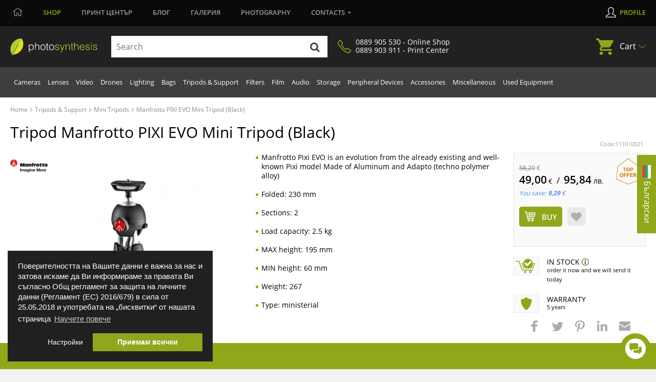

--- FILE ---
content_type: text/html; charset=utf-8
request_url: https://magazin.photosynthesis.bg/en/24666-stativ-manfrotto-pixi-evo-mini-tripod-black.html
body_size: 39426
content:
<!DOCTYPE HTML> <!--[if lt IE 7]><html class="no-js lt-ie9 lt-ie8 lt-ie7" lang="en-US"><![endif]--> <!--[if IE 7]><html class="no-js lt-ie9 lt-ie8 ie7" lang="en-US"><![endif]--> <!--[if IE 8]><html class="no-js lt-ie9 ie8" lang="en-US"><![endif]--> <!--[if gt IE 8]><html class="no-js ie9" lang="en-US"><![endif]--><html lang="en-US"><head><meta http-equiv="content-type" content="text/html; charset=utf-8" /> <script>window.dataLayer = window.dataLayer || [];
		function gtag() { dataLayer.push(arguments); }
		gtag('consent', 'default', {
			'ad_user_data': 'denied',
			'ad_personalization': 'denied',
			'ad_storage': 'denied',
			'analytics_storage': 'denied',
			'wait_for_update': 500,
		});
		dataLayer.push({'gtm.start': new Date().getTime(), 'event': 'gtm.js'});
		  window.fbAsyncInit = function() {
			FB.init({
			  appId      : '876697297788229',
			  xfbml      : true,
			  version    : 'v2.8'
			});
		  };

		  (function(d, s, id){
			 var js, fjs = d.getElementsByTagName(s)[0];
			 if (d.getElementById(id)) {return;}
			 js = d.createElement(s); js.id = id;
			 js.src = "//connect.facebook.net/en_US/sdk.js";
			 fjs.parentNode.insertBefore(js, fjs);
		   }(document, 'script', 'facebook-jssdk'));
		   
			function signOut() {
				var auth2 = gapi.auth2.getAuthInstance();
					auth2.signOut().then(function () {
					console.log('User signed out.');
				});
			}
			function onLoad() {
				gapi.load('auth2', function() {
					gapi.auth2.init();
				});
			}</script> <script src="https://apis.google.com/js/platform.js" async defer></script> <meta name="google-signin-client_id" content="997793006612-cbg1irdft2cfq8l6bku4h528gn2vrjeg.apps.googleusercontent.com"><title>Tripod Manfrotto PIXI EVO Mini Tripod (Black) | PhotoSynthesis</title><link rel="canonical" href="https://magazin.photosynthesis.bg/en/24666-stativ-manfrotto-pixi-evo-mini-tripod-black.html" /><meta name="description" content="Tripod Manfrotto PIXI EVO Mini Tripod (Black) on the price of 49 €. The Manfrotto PIXI EVO Mini Tripod is an evolution of the already existing and" /> <script type="application/ld+json">{
						"@context": "https://schema.org",
						"@type": "Product",
						"name": "Tripod Tripod Manfrotto PIXI EVO Mini Tripod (Black) | PhotoSynthesis",
						"is_bundle": "no",
						"image": [
							"https://magazin.photosynthesis.bg/141278-large_default/stativ-manfrotto-pixi-evo-mini-tripod-black.jpg","https://magazin.photosynthesis.bg/141280-large_default/stativ-manfrotto-pixi-evo-mini-tripod-black.jpg","https://magazin.photosynthesis.bg/141285-large_default/stativ-manfrotto-pixi-evo-mini-tripod-black.jpg","https://magazin.photosynthesis.bg/141289-large_default/stativ-manfrotto-pixi-evo-mini-tripod-black.jpg","https://magazin.photosynthesis.bg/141295-large_default/stativ-manfrotto-pixi-evo-mini-tripod-black.jpg"						],
						"description": "The  Manfrotto PIXI EVO Mini Tripod   is an evolution of the already existing and well-known Pixi model. It is a compact two-section desktop model with an apple head suitable for basic DSLR models and other cameras weighing up to 2.5kg.  
   The height is adjustable in five steps, allowing it to be extended from...",
						"sku": "111010021",
						"mpn": "MTPIXIEVO-BK",						"brand": {
							"@type": "Brand",
							"name": "Manfrotto",
							"logo": "https://magazin.photosynthesis.bg/img/m/33.jpg"
						},
						"offers": {
							"@type": "Offer",
							"url": "https://magazin.photosynthesis.bg/en/24666-stativ-manfrotto-pixi-evo-mini-tripod-black.html",
							"priceCurrency": "BGN",
							"hasMerchantReturnPolicy": { "@type": "MerchantReturnPolicy", "returnPolicyCategory": "https://schema.org/Refund", "merchantReturnDays": 14, "returnFees": "FreeReturn","applicableCountry": "BG" },
							"price": "49.00",
							"priceValidUntil": "2026-01-23",
							"shippingDetails": { "@type": "OfferShippingDetails", "shippingRate": { "@type": "MonetaryAmount", "value": "6.00", "currency": "BGN" }, "deliveryTime": { "@type": "ShippingDeliveryTime", "handlingTime": { "@type": "QuantitativeValue", "minValue": 1, "maxValue": 2, "unitCode": "DAY" }, "transitTime": { "@type": "QuantitativeValue", "minValue": 1, "maxValue": 3, "unitCode": "DAY" } }, "shippingDestination": { "@type": "DefinedRegion", "addressCountry": "BG" } },
							"itemCondition": "https://schema.org/NewCondition",
							"availability": "https://schema.org/InStock"
						}
					}</script> <script data-keepinline="true">var ajaxGetProductUrl = '//magazin.photosynthesis.bg/en/module/cdc_googletagmanager/async';
    var ajaxShippingEvent = 1;
    var ajaxPaymentEvent = 1;

/* datalayer */
dataLayer = window.dataLayer || [];
    let cdcDatalayer = {"pageCategory":"product","event":"view_item","ecommerce":{"currency":"EUR","items":[{"item_name":"PIXI EVO Mini Tripod (Black)","item_id":"24666","price":"49","price_tax_exc":"49","item_brand":"Manfrotto","item_category":"Tripods & Support","item_category2":"Mini Tripods","quantity":1}]},"userLogged":0,"userId":"guest_420795","google_tag_params":{"ecomm_pagetype":"product","ecomm_prodid":"24666-5361","ecomm_totalvalue":49,"ecomm_category":"Mini Tripods","ecomm_totalvalue_tax_exc":49}};
    dataLayer.push(cdcDatalayer);

/* call to GTM Tag */
(function(w,d,s,l,i){w[l]=w[l]||[];w[l].push({'gtm.start':
new Date().getTime(),event:'gtm.js'});var f=d.getElementsByTagName(s)[0],
j=d.createElement(s),dl=l!='dataLayer'?'&l='+l:'';j.async=true;j.src=
'https://www.googletagmanager.com/gtm.js?id='+i+dl;f.parentNode.insertBefore(j,f);
})(window,document,'script','dataLayer','GTM-KSB54CK');

/* async call to avoid cache system for dynamic data */
dataLayer.push({
  'event': 'datalayer_ready'
});</script> <meta name="robots" content="index,follow" /><meta name="viewport" content="width=device-width, minimum-scale=0.25, maximum-scale=1.6, initial-scale=1.0" /><meta name="apple-mobile-web-app-capable" content="yes" /><meta property="og:title" content="Tripod Manfrotto PIXI EVO Mini Tripod (Black)"/><meta property="og:site_name" content="Photosynthesis"/><meta property="og:type" content="website" /><meta property="fb:app_id" content="876697297788229"/><meta property="og:image" content="https://magazin.photosynthesis.bg/141278-large_default/stativ-manfrotto-pixi-evo-mini-tripod-black.jpg"/><meta property="og:description" content="Tripod Manfrotto PIXI EVO Mini Tripod (Black) on the price of 49 €. The Manfrotto PIXI EVO Mini Tripod is an evolution of the already existing and"/><meta property="og:url" content="https://magazin.photosynthesis.bg/en/24666-stativ-manfrotto-pixi-evo-mini-tripod-black.html" /><meta name="twitter:card" content="summary"><meta name="twitter:site" content="Photosynthesis"><meta name="twitter:title" content="Tripod Manfrotto PIXI EVO Mini Tripod (Black)" /><meta name="twitter:description" content="Tripod Manfrotto PIXI EVO Mini Tripod (Black) on the price of 49 €. The Manfrotto PIXI EVO Mini Tripod is an evolution of the already existing and" /><meta name="twitter:creator" content="Photosynthesis" /><link rel="icon" href="/img/favicon.ico?2702006651" /><link rel="shortcut icon" href="/img/favicon.ico?2702006651" /><link rel="stylesheet" href="/themes/photosynthesis/css/global.css?v=570" type="text/css" media="all" /><link rel="stylesheet" href="/themes/photosynthesis/css/magnific.css?v=570" type="text/css" media="all" /><link rel="stylesheet" href="/js/jquery/plugins/fancybox/jquery.fancybox.css?v=570" type="text/css" media="all" /><link rel="stylesheet" href="/modules/themeconfigurator/css/hooks.css?v=570" type="text/css" media="all" /><link rel="stylesheet" href="/themes/photosynthesis/css/modules/blockwishlist/blockwishlist.css?v=570" type="text/css" media="all" /><link rel="stylesheet" href="/modules/boricapayment/views/css/boricapayment.css?v=570" type="text/css" media="all" /><link rel="stylesheet" href="/modules/epay/views/css/epay.css?v=570" type="text/css" media="all" /><link rel="stylesheet" href="/modules/advancedeucompliance/views/css/aeuc_front.css?v=570" type="text/css" media="all" /><link rel="stylesheet" href="/js/jquery/plugins/autocomplete/jquery.autocomplete.css?v=570" type="text/css" media="all" /><link rel="stylesheet" href="/modules/econt/econt.css?v=570" type="text/css" media="all" /><link rel="stylesheet" href="/modules/prestapopup/css/prestapopup.css?v=570" type="text/css" media="all" /><link rel="stylesheet" href="/modules/transpress/views/css/transpress.css?v=570" type="text/css" media="all" /><link rel="stylesheet" href="/modules/speedy/speedy.css?v=570" type="text/css" media="all" /><link rel="stylesheet" href="/modules/speedy/js/themes/base/jquery.ui.autocomplete.css?v=570" type="text/css" media="all" /><link rel="stylesheet" href="/modules/speedy/js/themes/base/jquery.ui.core.css?v=570" type="text/css" media="all" /><link rel="stylesheet" href="/modules/speedy/js/themes/base/jquery.ui.menu.css?v=570" type="text/css" media="all" /><link rel="stylesheet" href="/modules/googletranslate/views/css/googletranslate.css?v=570" type="text/css" media="all" /><link rel="stylesheet" href="/modules/arcontactus/views/css/jquery.contactus.min.css?v=570" type="text/css" media="all" /><link rel="stylesheet" href="/modules/arcontactus/views/css/generated-desktop.css?v=570" type="text/css" media="all" /><link rel="stylesheet" href="/modules/rbbpayment/views/css/rbbpayment.css?v=570" type="text/css" media="all" /> <script type="text/javascript">var CUSTOMIZE_TEXTFIELD = 1;
var PS_CATALOG_MODE = false;
var added_to_wishlist = 'The product was successfully added to your wishlist.';
var ajax_allowed = true;
var ajaxsearch = true;
var allowBuyWhenOutOfStock = true;
var attribute_anchor_separator = '-';
var attributesCombinations = [{"id_attribute":"94","attribute":"aluminum","id_attribute_group":"10","group":"material"},{"id_attribute":"181","attribute":"2_kg_to_4_kg","id_attribute_group":"21","group":"tovaronosimost"}];
var availableLaterValue = '';
var availableNowValue = 'In stock';
var baseDir = 'https://magazin.photosynthesis.bg/';
var baseUri = 'https://magazin.photosynthesis.bg/';
var blocksearch_type = 'top';
var combinationImages = {"5361":[{"id_image":"141295","id_product_attribute":"5361","legend":""}]};
var combinations = {"5361":{"attributes_values":{"10":"Aluminum ","21":"2 kg to 4 kg"},"attributes":[94,181],"price":0,"specific_price":false,"ecotax":0,"weight":0,"quantity":1,"reference":"111010021","unit_impact":0,"minimal_quantity":"1","date_formatted":"","available_date":"","list":"'94','181'"}};
var combinationsFromController = {"5361":{"attributes_values":{"10":"Aluminum ","21":"2 kg to 4 kg"},"attributes":[94,181],"price":0,"specific_price":false,"ecotax":0,"weight":0,"quantity":1,"reference":"111010021","unit_impact":0,"minimal_quantity":"1","date_formatted":"","available_date":"","list":"'94','181'"}};
var contentOnly = false;
var currency = {"id":2,"name":"Euro","iso_code":"EUR","iso_code_num":"978","sign":"\u20ac","blank":"1","conversion_rate":"0.511292","deleted":"0","format":"2","decimals":"1","active":"1","prefix":"","suffix":" \u20ac","id_shop_list":null,"force_id":false};
var currencyBlank = 1;
var currencyFormat = 2;
var currencyRate = 1;
var currencySign = '€';
var currentDate = '2026-01-22 00:47:06';
var customerGroupWithoutTax = false;
var customizationFields = false;
var customizationId = null;
var customizationIdMessage = 'Customization #';
var default_eco_tax = 0;
var delete_txt = 'Delete';
var displayDiscountPrice = '1';
var displayList = false;
var displayPrice = 0;
var doesntExist = 'This combination does not exist for this product. Please select another combination.';
var doesntExistNoMore = 'This product is no longer in stock';
var doesntExistNoMoreBut = 'with those attributes but is available with others.';
var ecotaxTax_rate = 0;
var fieldRequired = 'Please fill in all the required fields before saving your customization.';
var freeProductTranslation = 'Free!';
var freeShippingTranslation = 'Free shipping!';
var generated_date = 1769035626;
var groupReduction = 0;
var hasDeliveryAddress = false;
var highDPI = false;
var idDefaultImage = 141278;
var id_lang = 2;
var id_product = 24666;
var img_dir = 'https://magazin.photosynthesis.bg/themes/photosynthesis/img/';
var img_prod_dir = 'https://magazin.photosynthesis.bg/img/p/';
var img_ps_dir = 'https://magazin.photosynthesis.bg/img/';
var instantsearch = false;
var isGuest = 0;
var isLogged = 0;
var isMobile = false;
var jqZoomEnabled = false;
var loggin_required = 'You must be logged in to manage your wishlist.';
var maxQuantityToAllowDisplayOfLastQuantityMessage = 3;
var minimalQuantity = 1;
var mywishlist_url = 'https://magazin.photosynthesis.bg/en/module/blockwishlist/mywishlist';
var noTaxForThisProduct = true;
var oosHookJsCodeFunctions = [];
var page_name = 'product';
var priceDisplayMethod = 0;
var priceDisplayPrecision = 2;
var productAvailableForOrder = true;
var productBasePriceTaxExcl = 49;
var productBasePriceTaxExcluded = 49;
var productBasePriceTaxIncl = 49;
var productHasAttributes = true;
var productPrice = 49;
var productPriceTaxExcluded = 49;
var productPriceTaxIncluded = 49;
var productPriceWithoutReduction = 49;
var productReference = '111010021';
var productShowPrice = true;
var productUnitPriceRatio = 0;
var product_fileButtonHtml = 'Choose File';
var product_fileDefaultHtml = 'No file selected';
var product_specific_price = [];
var quantitiesDisplayAllowed = false;
var quantityAvailable = 0;
var quickView = false;
var reduction_percent = 0;
var reduction_price = 0;
var removingLinkText = 'remove this product from my cart';
var roundMode = 2;
var specific_currency = false;
var specific_price = 0;
var static_token = 'fa97871216ce35be2cb8be6d491e63c5';
var stock_management = 1;
var taxRate = 0;
var toBeDetermined = 'To be determined';
var token = 'fa97871216ce35be2cb8be6d491e63c5';
var upToTxt = 'Up to';
var uploading_in_progress = 'Uploading in progress, please be patient.';
var usingSecureMode = true;
var wishlistProductsIds = false;</script> <script src="/js/jquery/jquery-1.11.0.min.js?v=570"></script> <script src="/js/jquery/jquery-migrate-1.2.1.min.js?v=570"></script> <script src="/themes/photosynthesis/js/scripts/jquery-ui.min.js?v=570"></script> <script src="/themes/photosynthesis/js/iframeResizer.min.js?v=570"></script> <script src="/themes/photosynthesis/js/scripts/jquery.mCustomScrollbar.concat.min.js?v=570"></script> <script src="/themes/photosynthesis/js/scripts/owl.carousel.js?v=570"></script> <script src="/themes/photosynthesis/js/scripts/jquery.scrollto.js?v=570"></script> <script src="/themes/photosynthesis/js/scripts/magnific.js?v=570"></script> <script src="/themes/photosynthesis/js/scripts/app.js?v=570"></script> <script src="/js/jquery/plugins/fancybox/jquery.fancybox.js?v=570"></script> <script src="/js/jquery/plugins/jquery.easing.js?v=570"></script> <script src="/js/tools.js?v=570"></script> <script src="/js/validate.js?v=570"></script> <script src="/themes/photosynthesis/js/global.js?v=570"></script> <script src="/themes/photosynthesis/js/autoload/10-bootstrap.min.js?v=570"></script> <script src="/themes/photosynthesis/js/autoload/15-jquery.total-storage.min.js?v=570"></script> <script src="/themes/photosynthesis/js/modules/blockcart/ajax-cart.js?v=570"></script> <script src="/themes/photosynthesis/js/modules/blocknewsletter/blocknewsletter.js?v=570"></script> <script src="/themes/photosynthesis/js/modules/blockwishlist/js/ajax-wishlist.js?v=570"></script> <script src="/js/jquery/plugins/autocomplete/jquery.autocomplete.js?v=570"></script> <script src="/modules/transpress/views/js/transpress.js?v=570"></script> <script src="/modules/speedy/js/jquery.ui.core.min.js?v=570"></script> <script src="/modules/speedy/js/jquery.ui.widget.min.js?v=570"></script> <script src="/modules/speedy/js/jquery.ui.position.min.js?v=570"></script> <script src="/modules/speedy/js/jquery.ui.autocomplete.min.js?v=570"></script> <script src="/modules/speedy/js/proceedWithPayment.js?v=570"></script> <script src="/modules/speedy/js/jquery.ui.menu.min.js?v=570"></script> <script src="/modules/googletranslate/views/js/googletranslate.js?v=570"></script> <script src="/modules/arcontactus/views/js/jquery.contactus.min.js?v=570"></script> <script src="/modules/arcontactus/views/js/scripts.js?v=570"></script> <script src="/modules/cdc_googletagmanager/views/js/ajaxdatalayer.js?v=570"></script> <script>$(document).ready(function() {
				$('.ajax_cart_shipping_cost').parent().hide();
			});</script> <script async src="https://www.googletagmanager.com/gtag/js?id=AW-1026697471"></script> <script>window.dataLayer = window.dataLayer || [];
				function gtag(){dataLayer.push(arguments);}
				gtag('js', new Date());
				gtag('config', 'AW-1026697471');
				gtag('config', 'UA-11917196-1');
				function add2cart(price) { 
					gtag('event', 'conversion', { 'send_to': 'AW-1026697471/76tNCJTD6f8BEP_RyOkD', 'value': price, 'currency': 'BGN'}); 
				} 
				function gtag_report_conversion(url,price) { 
					var callback = function () {
							if (typeof(url) != 'undefined') { 
								//window.location = url; 
							} 
						}; 
					gtag('event', 'conversion', { 'send_to': 'AW-1026697471/LxE3CJ7B6f8BEP_RyOkD', 'value': price, 'currency': 'BGN', 'event_callback': callback }); 
					return false; 
				}</script> </head><body id="product" class=" product product-24666 product-stativ-manfrotto-pixi-evo-mini-tripod-black category-347 category-mini-tripods hide-left-column hide-right-column lang_en"> <noscript><iframe src="https://www.googletagmanager.com/ns.html?id=GTM-KSB54CK" height="0" width="0" style="display:none;visibility:hidden"></iframe></noscript><div id="leasing_popup_holder" ></div> <header class="header clearfix"><div class="toggle-btn"> <span></span> <span></span> <span></span></div> <nav class="top-nav"><div class="container"><ul class="main-menu clearfix"><li style="margin-left:5px;"> <a href="https://photosynthesis.bg"> <svg width="19" height="17" viewBox="0 0 19 17" fill="none" xmlns="http://www.w3.org/2000/svg"> <path d="M18.3945 7.33594L16.25 5.57812V2.83594C16.25 2.73047 16.1445 2.625 16.0391 2.625H15.3359C15.1953 2.625 15.125 2.73047 15.125 2.83594V4.66406L10.2031 0.65625C9.99219 0.480469 9.74609 0.410156 9.5 0.410156C9.21875 0.410156 8.97266 0.480469 8.76172 0.65625L0.605469 7.33594C0.535156 7.37109 0.5 7.44141 0.5 7.54688C0.5 7.61719 0.5 7.6875 0.535156 7.72266L0.886719 8.14453C0.957031 8.21484 1.02734 8.25 1.13281 8.25C1.20312 8.25 1.23828 8.25 1.30859 8.17969L2.75 7.01953V15.5625C2.75 15.8789 2.99609 16.125 3.3125 16.125H7.8125C8.09375 16.125 8.375 15.8789 8.375 15.5625V11.0625H10.625V15.5625C10.625 15.8789 10.8711 16.125 11.1875 16.125H15.6875C15.9688 16.125 16.25 15.8789 16.25 15.5625V7.01953L17.6562 8.17969C17.7266 8.25 17.7617 8.25 17.832 8.25C17.9375 8.25 18.0078 8.21484 18.0781 8.14453L18.4297 7.72266C18.4648 7.6875 18.4648 7.61719 18.4648 7.54688C18.4648 7.44141 18.4297 7.37109 18.3945 7.33594ZM15.0898 15L11.7148 15.0352V10.5C11.7148 10.2188 11.4688 9.9375 11.1875 9.9375H7.8125H7.77734C7.49609 9.9375 7.21484 10.1836 7.21484 10.5V15H3.875V6.10547L9.5 1.5L15.125 6.10547L15.0898 15Z" fill="#9B9B9B"></path> </svg> </a></li><li class="active"><a href="https://magazin.photosynthesis.bg/en/" class="active">Shop</a></li><li><a href="https://www.printcenter.bg/">Принт<span class="nomobile"> център</span></a></li><li class="magazine lvl1"><a href="https://photosynthesis.bg/aktualno.html">Блог</a></li><li><a href="https://photosynthesis.bg/spisanie/sabitia/izlozhbi.html">Галерия</a></li><li class="photo lvl1"><a href="https://photosynthesis.bg/gallery/izbrano.html">Photography</a></li><li class="dropdown"><a href="#">Contacts</a><ul><li> <span>Online Shop</span><ul><li><a href="/en/contact-us">Email us</a></li><li><a href="#">0889 905 530</a></li><li>Working days:<br /> 10:30 - 18:00</li></ul></li><li> <a class="static-page" href="https://magazin.photosynthesis.bg/en/content/8-magazin_photosynthesis_sofia?iframed=1" title="ФотоСинтезис София"> PhotoSynthesis Sofia </a></li><li> <a class="static-page" href="https://magazin.photosynthesis.bg/en/content/9-magazin_photosynthesis_varna?iframed=1" title="ФотоСинтезис Варна"> PhotoSynthesis Varna </a></li><li> <a class="static-page" href="https://magazin.photosynthesis.bg/en/content/10-pechatni-uslugi?iframed=1" title="Принт Център"> Print Centre </a></li><li> <a class="static-page" href="https://magazin.photosynthesis.bg/en/content/11-okazion?iframed=1" title="Оказион ФотоСинтезис "> Used Equipment PhotoSynthesis </a></li><li> <a class="static-page" href="https://magazin.photosynthesis.bg/en/content/18-obshtnost-photosynthesis?iframed=1" title="За PhotoSynthesis"> About PhotoSynthesis </a></li></ul></li></ul><ul class="profile-menu"><li><a class="login" id="show_popup" href="#" rel="nofollow" title="Log in to your customer account">Profile</a></li></ul></div></nav> <nav class="nav-form"><div class="container"> <a class="logo" href="https://magazin.photosynthesis.bg/en/" title="PhotoSynthesis"> <img class="svg" src="/themes/photosynthesis/img/logo.svg" alt="PhotoSynthesis" /> </a><form id="searchbox" method="get" action="//magazin.photosynthesis.bg/en/search" > <input type="hidden" name="controller" value="search" /> <input type="hidden" name="orderby" value="position" /> <input type="hidden" name="orderway" value="desc" /><div class="input-group"> <input type="text" id="search_query_top" name="search_query" autocomplete="off" placeholder="Search" value="" class="search_query input-element" /> <button type="submit" name="submit_search" class="src-btn"><img src="/themes/photosynthesis/img/search-icon.svg" class="svg" alt="Search" /></button></div></form><a href="#" class="synthesis-trust"><i class="icon"><img src="/themes/photosynthesis/img/phone-icon.png" alt="Phone Number" /></i><span>0889 905 530 - Online Shop<br />0889 903 911 - Print Center</span></a><ul class="cart"><li class="dropdown"> <a href="https://magazin.photosynthesis.bg/en/quick-order">Cart <span class="ajax_cart_quantity unvisible">(0)</span></a><ul class="cart_block cart_block_list black-bg" ><li class="products" style="display:none;"><div class="products_in_cart"></div><div class="cart-final"><div class="final-price">Total: <b><span class="cart_block_total"><b>0,00</b> € / <span class="euro-price"><b>0,00</b> лв.</span></span></b></div><div class="buttons clearfix"> <a href="https://magazin.photosynthesis.bg/en/quick-order" title="Proceed to checkout" rel="nofollow" class="btn btn-left">View cart</a> <a href="https://magazin.photosynthesis.bg/en/quick-order?step=1" title="Proceed to checkout" rel="nofollow" class="btn">Order</a></div></div></li><li class="no-products" ><div><p>Your cart is empty</p></div></li></ul></li></ul><div id="layer_cart"><div class="clearfix"><div class="layer_cart_product col-xs-12 col-md-12"> <span class="cross" title="Close window"></span> <span class="title"> <i class="icon-check"></i>Product successfully added to your shopping cart </span><div class="product-image-container layer_cart_img"></div><div class="layer_cart_product_info"> <span id="layer_cart_product_title" class="product-name"></span><div> <strong class="dark">Quantity:</strong> <span id="layer_cart_product_quantity"></span></div><div> <strong class="dark">Total:</strong> <span id="layer_cart_product_price"></span></div></div><div class="cleaner"></div><div class="promotion_banner" id="promotion_banner"></div></div><div class="layer_cart_cart col-xs-12 col-md-12"> <span class="title"> <span class="ajax_cart_product_txt_s unvisible"> There are <span class="ajax_cart_quantity">0</span> items in your cart. </span> <span class="ajax_cart_product_txt "> There is 1 item in your cart. </span> </span><div class="layer_cart_row"> <br /> <strong class="dark main"> You pay: </strong> <span class="ajax_block_products_total main"> </span> <br /></div><div class="button-container"> <span class="continue btn btn-default button exclusive-medium" title="Continue shopping"> <span> <i class="icon-chevron-left left"></i>Continue shopping </span> </span> <a class="btn btn-default button button-medium gotocheckout" href="https://magazin.photosynthesis.bg/en/quick-order" title="Proceed to checkout" rel="nofollow"> <span> Proceed to checkout<i class="icon-chevron-right right"></i> </span> </a></div></div></div><div class="crossseling"></div></div><div class="layer_cart_overlay"></div></div> </nav> <nav class="sub-nav"><div class="container"><ul class="nav clearfix"><li class="top-link " ><a href="https://magazin.photosynthesis.bg/en/20-cameras" title=" Cameras"> Cameras</a><div class="dropdown-menu"><div class="left-box" ><div class="thumbs"><div class="thumbs-box" style="width:20%;"> <a href="https://magazin.photosynthesis.bg/en/348-mirrorless-system-cameras" class="img-box"><img loading="lazy" src="/img/c/348-medium_default.jpg" alt=" Mirrorless cameras with replaceable optics" title=" Mirrorless cameras with replaceable optics" /></a><h3><a href="https://magazin.photosynthesis.bg/en/348-mirrorless-system-cameras"> Mirrorless cameras with replaceable optics</a></h3></div><div class="thumbs-box" style="width:20%;"> <a href="https://magazin.photosynthesis.bg/en/21-dslr-cameras" class="img-box"><img loading="lazy" src="/img/c/21-medium_default.jpg" alt=" DSLR cameras" title=" DSLR cameras" /></a><h3><a href="https://magazin.photosynthesis.bg/en/21-dslr-cameras"> DSLR cameras</a></h3></div><div class="thumbs-box" style="width:20%;"> <a href="https://magazin.photosynthesis.bg/en/45-compact-cameras" class="img-box"><img loading="lazy" src="/img/c/45-medium_default.jpg" alt=" Compact cameras" title=" Compact cameras" /></a><h3><a href="https://magazin.photosynthesis.bg/en/45-compact-cameras"> Compact cameras</a></h3></div><div class="thumbs-box" style="width:20%;"> <a href="https://magazin.photosynthesis.bg/en/290-medium-format-cameras" class="img-box"><img loading="lazy" src="/img/c/290-medium_default.jpg" alt=" Medium format cameras" title=" Medium format cameras" /></a><h3><a href="https://magazin.photosynthesis.bg/en/290-medium-format-cameras"> Medium format cameras</a></h3></div><div class="thumbs-box" style="width:20%;"> <a href="https://magazin.photosynthesis.bg/en/975-full-frame-cameras" class="img-box"><img loading="lazy" src="/img/c/975-medium_default.jpg" alt="Full-frame Cameras" title="Full-frame Cameras" /></a><h3><a href="https://magazin.photosynthesis.bg/en/975-full-frame-cameras">Full-frame Cameras</a></h3></div></div><div class="title"><h3>More in</h3></div><ul class="clearfix"><li><a title="instant-cameras" href="https://magazin.photosynthesis.bg/en/775-instant-cameras">Instant Film Cameras</a></li><li><a title="film-cameras" href="https://magazin.photosynthesis.bg/en/464-film-cameras">Film Cameras</a></li><li><a title="time-lpse-cameras-photo-traps" href="https://magazin.photosynthesis.bg/en/762-time-lpse-cameras-photo-traps"> Time Lpse Cameras & Photo traps</a></li><li><a title="lenses" href="https://magazin.photosynthesis.bg/en/23-lenses"> Lenses</a></li><li><a title="on-camera-flashes" href="https://magazin.photosynthesis.bg/en/33-on-camera-flashes">On Camera Flashes</a></li><li><a title="tripods-support" href="https://magazin.photosynthesis.bg/en/38-tripods-support">Tripods & Support</a></li><li><a title="camera-gimbals" href="https://magazin.photosynthesis.bg/en/809-camera-gimbals">Camera Gimbals</a></li><li><a title="bags" href="https://magazin.photosynthesis.bg/en/39-bags">Bags</a></li><li><a title="microphones" href="https://magazin.photosynthesis.bg/en/802-microphones">Microphones</a></li><li><a title="camera-accesories" href="https://magazin.photosynthesis.bg/en/423-camera-accesories">Camera Accesories</a></li><li><a title="filters" href="https://magazin.photosynthesis.bg/en/491-filters">Filters </a></li><li><a title="storage" href="https://magazin.photosynthesis.bg/en/155-storage">Storage</a></li></ul><a href="https://magazin.photosynthesis.bg/en/20-cameras" class="view-all">show all</a></div><div class="right-box"><div id="menu-slider_20" class="small_little_slider menu-slider_20"><div class="owl-box"><a title=" Get selected Sony products with up to 2500 BGN / 1278.23 € discount till 31.01.2026" href="https://magazin.photosynthesis.bg/bg/promotion/280-specialni-oferti-za-sony"><img loading="lazy" src="https://magazin.photosynthesis.bg/upload/slides/5282239-1280x720.jpg" alt=" Get selected Sony products with up to 2500 BGN / 1278.23 € discount till 31.01.2026" class="slider-img" /></a></div></div><div class="dropdown-news"><div class="news-box"><div class="img-box"><a title="Новият фотоапарат Ricoh GR IV Monochrome – компактен модел, фокусиран върху черно‑бялата фотография" href="/bg/content/37-statia?url=nov-fotoaparat-ricoh-gr-iv-monochrome"><img loading="lazy" alt="Новият фотоапарат Ricoh GR IV Monochrome – компактен модел, фокусиран върху черно‑бялата фотография" src="https://photosynthesis.bg/uploads/article_icons/125/f6a7bc58eca5f562a77b7bd31d165f02.jpg" /></a></div><div class="news-info"><h3><a title="Новият фотоапарат Ricoh GR IV Monochrome – компактен модел, фокусиран върху черно‑бялата фотография" href="/bg/content/37-statia?url=nov-fotoaparat-ricoh-gr-iv-monochrome">Новият фотоапарат Ricoh GR IV Monochrome – компактен модел, фокусиран върху черно‑бялата фотография</a></h3><div class="date">15.01.2026 - <span>0 Kоментара</span></div></div></div><div class="news-box"><div class="img-box"><a title="Камерата - продължение на мисълта | Лекция с Благовеста Филипова и Canon EOS R6 III / 15.01.2026 г./ 14:00 - 20:00 часа / Фотоси" href="/bg/content/37-statia?url=kamerata-prodalzhenie-na-misalta"><img loading="lazy" alt="Камерата - продължение на мисълта | Лекция с Благовеста Филипова и Canon EOS R6 III / 15.01.2026 г./ 14:00 - 20:00 часа / Фотоси" src="https://photosynthesis.bg/uploads/article_icons/125/321054481363e3c36526665748ff3617.jpg" /></a></div><div class="news-info"><h3><a title="Камерата - продължение на мисълта | Лекция с Благовеста Филипова и Canon EOS R6 III / 15.01.2026 г./ 14:00 - 20:00 часа / Фотоси" href="/bg/content/37-statia?url=kamerata-prodalzhenie-na-misalta">Камерата - продължение на мисълта | Лекция с Благовеста Филипова и Canon EOS R6 III / 15.01.2026 г./ 14:00 - 20:00 часа / Фотоси</a></h3><div class="date">06.01.2026 - <span>0 Kоментара</span></div></div></div></div></div></div></li><li class="top-link " ><a href="https://magazin.photosynthesis.bg/en/23-lenses" title=" Lenses"> Lenses</a><div class="dropdown-menu"><div class="left-box" ><div class="thumbs"><div class="thumbs-box" style="width:20%;"> <a href="https://magazin.photosynthesis.bg/en/413-dslr-lenses" class="img-box"><img loading="lazy" src="/img/c/413-medium_default.jpg" alt=" DSLR camera lenses" title=" DSLR camera lenses" /></a><h3><a href="https://magazin.photosynthesis.bg/en/413-dslr-lenses"> DSLR camera lenses</a></h3></div><div class="thumbs-box" style="width:20%;"> <a href="https://magazin.photosynthesis.bg/en/412-mirrorless-system-lenses" class="img-box"><img loading="lazy" src="/img/c/412-medium_default.jpg" alt=" Lenses for mirrorless cameras" title=" Lenses for mirrorless cameras" /></a><h3><a href="https://magazin.photosynthesis.bg/en/412-mirrorless-system-lenses"> Lenses for mirrorless cameras</a></h3></div><div class="thumbs-box" style="width:20%;"> <a href="https://magazin.photosynthesis.bg/en/419-medium-format-lenses" class="img-box"><img loading="lazy" src="/img/c/419-medium_default.jpg" alt=" Lenses for mid-size cameras" title=" Lenses for mid-size cameras" /></a><h3><a href="https://magazin.photosynthesis.bg/en/419-medium-format-lenses"> Lenses for mid-size cameras</a></h3></div><div class="thumbs-box" style="width:20%;"> <a href="https://magazin.photosynthesis.bg/en/581-cinema-video-lenses" class="img-box"><img loading="lazy" src="/img/c/581-medium_default.jpg" alt=" Cinema and video lenses" title=" Cinema and video lenses" /></a><h3><a href="https://magazin.photosynthesis.bg/en/581-cinema-video-lenses"> Cinema and video lenses</a></h3></div><div class="thumbs-box" style="width:20%;"> <a href="https://magazin.photosynthesis.bg/en/779-special-effects-lenses" class="img-box"><img loading="lazy" src="/img/c/779-medium_default.jpg" alt=" Special Effect Lenses" title=" Special Effect Lenses" /></a><h3><a href="https://magazin.photosynthesis.bg/en/779-special-effects-lenses"> Special Effect Lenses</a></h3></div></div><div class="title"><h3>More in</h3></div><ul class="clearfix"><li><a title="lens-converters" href="https://magazin.photosynthesis.bg/en/43-lens-converters">Lens Converters</a></li><li><a title="lens-cases-pouches" href="https://magazin.photosynthesis.bg/en/109-lens-cases-pouches"> Cases and lens protectors</a></li><li><a title="lens-accessories" href="https://magazin.photosynthesis.bg/en/223-lens-accessories">Lens Accessories</a></li><li><a title="lens-hoods" href="https://magazin.photosynthesis.bg/en/224-lens-hoods">Lens Hoods</a></li><li><a title="optics-cleaning" href="https://magazin.photosynthesis.bg/en/232-optics-cleaning"> Cleaning lenses</a></li><li><a title="filters" href="https://magazin.photosynthesis.bg/en/491-filters">Filters </a></li><li><a title="lens-adapters" href="https://magazin.photosynthesis.bg/en/633-lens-adapters">Lens Adapters</a></li><li><a title="lens-caps" href="https://magazin.photosynthesis.bg/en/788-lens-caps">Lens Caps</a></li></ul><a href="https://magazin.photosynthesis.bg/en/23-lenses" class="view-all">show all</a></div><div class="right-box"><div class="dropdown-news"><div class="news-box"><div class="img-box"><a title="Новият обектив NIKKOR Z 24‑105mm f/4‑7.1 - практичност и компактност" href="/bg/content/37-statia?url=nov-obektiv-nikon-nikkor-z-24-105mm-f4-71"><img loading="lazy" alt="Новият обектив NIKKOR Z 24‑105mm f/4‑7.1 - практичност и компактност" src="https://photosynthesis.bg/uploads/article_icons/125/0dfe69c6955c11b9a617a2a8c7554f41.jpg" /></a></div><div class="news-info"><h3><a title="Новият обектив NIKKOR Z 24‑105mm f/4‑7.1 - практичност и компактност" href="/bg/content/37-statia?url=nov-obektiv-nikon-nikkor-z-24-105mm-f4-71">Новият обектив NIKKOR Z 24‑105mm f/4‑7.1 - практичност и компактност</a></h3><div class="date">07.01.2026 - <span>0 Kоментара</span></div></div></div><div class="news-box"><div class="img-box"><a title="Новите обективи NIKKOR Z DX 16-50mm f/2.8 VR и 35mm f/1.7 – сериозен ангажимент към системата Nikon Z DX" href="/bg/content/37-statia?url=novi-obektivi-nikon-nikkor-z-dx-16-50-f28-vr-nikkor-z-dx-35mm-f17"><img loading="lazy" alt="Новите обективи NIKKOR Z DX 16-50mm f/2.8 VR и 35mm f/1.7 – сериозен ангажимент към системата Nikon Z DX" src="https://photosynthesis.bg/uploads/article_icons/125/94690ef83fffc81a97f8d2004ba83177.jpg" /></a></div><div class="news-info"><h3><a title="Новите обективи NIKKOR Z DX 16-50mm f/2.8 VR и 35mm f/1.7 – сериозен ангажимент към системата Nikon Z DX" href="/bg/content/37-statia?url=novi-obektivi-nikon-nikkor-z-dx-16-50-f28-vr-nikkor-z-dx-35mm-f17">Новите обективи NIKKOR Z DX 16-50mm f/2.8 VR и 35mm f/1.7 – сериозен ангажимент към системата Nikon Z DX</a></h3><div class="date">16.10.2025 - <span>0 Kоментара</span></div></div></div></div></div></div></li><li class="top-link " ><a href="https://magazin.photosynthesis.bg/en/95-video" title=" Video"> Video</a><div class="dropdown-menu"><div class="left-box" ><div class="thumbs"><div class="thumbs-box" style="width:20%;"> <a href="https://magazin.photosynthesis.bg/en/353-sports-action-cameras" class="img-box"><img loading="lazy" src="/img/c/353-medium_default.jpg" alt=" Action Cameras" title=" Action Cameras" /></a><h3><a href="https://magazin.photosynthesis.bg/en/353-sports-action-cameras"> Action Cameras</a></h3></div><div class="thumbs-box" style="width:20%;"> <a href="https://magazin.photosynthesis.bg/en/1013-prosumer-camcorders" class="img-box"><img loading="lazy" src="/img/c/1013-medium_default.jpg" alt="Prosumer Camcorders" title="Prosumer Camcorders" /></a><h3><a href="https://magazin.photosynthesis.bg/en/1013-prosumer-camcorders">Prosumer Camcorders</a></h3></div><div class="thumbs-box" style="width:20%;"> <a href="https://magazin.photosynthesis.bg/en/514-professional-camcorders" class="img-box"><img loading="lazy" src="/img/c/514-medium_default.jpg" alt="Professional Camcorders" title="Professional Camcorders" /></a><h3><a href="https://magazin.photosynthesis.bg/en/514-professional-camcorders">Professional Camcorders</a></h3></div><div class="thumbs-box" style="width:20%;"> <a href="https://magazin.photosynthesis.bg/en/502-cinema-cameras" class="img-box"><img loading="lazy" src="/img/c/502-medium_default.jpg" alt=" Cinema cameras" title=" Cinema cameras" /></a><h3><a href="https://magazin.photosynthesis.bg/en/502-cinema-cameras"> Cinema cameras</a></h3></div><div class="thumbs-box" style="width:20%;"> <a href="https://magazin.photosynthesis.bg/en/572-studio-cameras" class="img-box"><img loading="lazy" src="/img/c/572-medium_default.jpg" alt="Studio Cameras" title="Studio Cameras" /></a><h3><a href="https://magazin.photosynthesis.bg/en/572-studio-cameras">Studio Cameras</a></h3></div></div><div class="title"><h3>More in</h3></div><ul class="clearfix"><li><a title="vr-360" href="https://magazin.photosynthesis.bg/en/879-vr-360"> VR and 360 °</a></li><li><a title="web-cameras" href="https://magazin.photosynthesis.bg/en/1029-web-cameras">Web Cameras</a></li><li><a title="ptz-cameras" href="https://magazin.photosynthesis.bg/en/964-ptz-cameras"> PTZ cameras</a></li><li><a title="cinema-video-lenses" href="https://magazin.photosynthesis.bg/en/581-cinema-video-lenses"> Cinema and video lenses</a></li><li><a title="video-players" href="https://magazin.photosynthesis.bg/en/573-video-players"> Video recorders and monitors</a></li><li><a title="production" href="https://magazin.photosynthesis.bg/en/566-production"> Video capture and streaming</a></li><li><a title="signal-converters" href="https://magazin.photosynthesis.bg/en/563-signal-converters"> Video conversion and processing</a></li><li><a title="aerial-imaging" href="https://magazin.photosynthesis.bg/en/561-aerial-imaging"> Drones</a></li><li><a title="gimbals" href="https://magazin.photosynthesis.bg/en/804-gimbals">Gimbals</a></li><li><a title="dslr-video-supports-rigs" href="https://magazin.photosynthesis.bg/en/424-dslr-video-supports-rigs">DSLR Video Supports & Rigs</a></li><li><a title="camera-sliders" href="https://magazin.photosynthesis.bg/en/806-camera-sliders">Camera Sliders</a></li><li><a title="video-tripods" href="https://magazin.photosynthesis.bg/en/94-video-tripods">Video Tripods</a></li></ul><a href="https://magazin.photosynthesis.bg/en/95-video" class="view-all">show all</a></div><div class="right-box"><div class="dropdown-news"><div class="news-box"><div class="img-box"><a title="Insta360 X4 Air - леката категория в 360-градусовото 8К видео" href="/bg/content/37-statia?url=insta360-x4-air-olekotena-8k-360-gradusova-ekshan-kamera"><img loading="lazy" alt="Insta360 X4 Air - леката категория в 360-градусовото 8К видео" src="https://photosynthesis.bg/uploads/article_icons/125/7e202d359f7c3a986eb59369e01e06db.jpg" /></a></div><div class="news-info"><h3><a title="Insta360 X4 Air - леката категория в 360-градусовото 8К видео" href="/bg/content/37-statia?url=insta360-x4-air-olekotena-8k-360-gradusova-ekshan-kamera">Insta360 X4 Air - леката категория в 360-градусовото 8К видео</a></h3><div class="date">28.10.2025 - <span>0 Kоментара</span></div></div></div><div class="news-box"><div class="img-box"><a title="Новите екшън камери GoPro MAX2 и LIT HERO – 8K 360° видео и компактна 4K камера с вградено LED осветление" href="/bg/content/37-statia?url=nova-360-gradusa-ekshan-kamera-gopro-max2-i-kamera-s-osvetlenie-gopro-lit-hero"><img loading="lazy" alt="Новите екшън камери GoPro MAX2 и LIT HERO – 8K 360° видео и компактна 4K камера с вградено LED осветление" src="https://photosynthesis.bg/uploads/article_icons/125/b5c1a91ee3176bcb8b95ccdf1a632e25.jpg" /></a></div><div class="news-info"><h3><a title="Новите екшън камери GoPro MAX2 и LIT HERO – 8K 360° видео и компактна 4K камера с вградено LED осветление" href="/bg/content/37-statia?url=nova-360-gradusa-ekshan-kamera-gopro-max2-i-kamera-s-osvetlenie-gopro-lit-hero">Новите екшън камери GoPro MAX2 и LIT HERO – 8K 360° видео и компактна 4K камера с вградено LED осветление</a></h3><div class="date">26.09.2025 - <span>0 Kоментара</span></div></div></div></div></div></div></li><li class="top-link " ><a href="https://magazin.photosynthesis.bg/en/561-aerial-imaging" title=" Drones"> Drones</a><div class="dropdown-menu"><div class="left-box" style="width:100%;"><div class="thumbs"><div class="thumbs-box" style="width:50%;"> <a href="https://magazin.photosynthesis.bg/en/783-compact-drones" class="img-box"><img loading="lazy" src="/img/c/783-medium_default.jpg" alt="Compact Drones" title="Compact Drones" /></a><h3><a href="https://magazin.photosynthesis.bg/en/783-compact-drones">Compact Drones</a></h3></div><div class="thumbs-box" style="width:50%;"> <a href="https://magazin.photosynthesis.bg/en/785-advanced-drones" class="img-box"><img loading="lazy" src="/img/c/785-medium_default.jpg" alt="Advanced Drones" title="Advanced Drones" /></a><h3><a href="https://magazin.photosynthesis.bg/en/785-advanced-drones">Advanced Drones</a></h3></div></div><div class="title"><h3>More in</h3></div><ul class="clearfix"><li><a title="drone-propellers" href="https://magazin.photosynthesis.bg/en/732-drone-propellers">Drone Propellers</a></li><li><a title="drone-filters" href="https://magazin.photosynthesis.bg/en/734-drone-filters">Drone Filters</a></li><li><a title="drone-batteries-power-accessories" href="https://magazin.photosynthesis.bg/en/735-drone-batteries-power-accessories">Drone Batteries & Power Accessories</a></li><li><a title="drone-rc-connectivity" href="https://magazin.photosynthesis.bg/en/736-drone-rc-connectivity">Drone RC & Connectivity</a></li><li><a title="drone-backpacks-bags" href="https://magazin.photosynthesis.bg/en/737-drone-backpacks-bags">Drone Backpacks & Bags</a></li><li><a title="miscellaneous-drone-accessories" href="https://magazin.photosynthesis.bg/en/739-miscellaneous-drone-accessories">Miscellaneous Drone Accessories</a></li></ul><a href="https://magazin.photosynthesis.bg/en/561-aerial-imaging" class="view-all">show all</a></div></div></li><li class="top-link " ><a href="https://magazin.photosynthesis.bg/en/32-lighting" title="Lighting">Lighting</a><div class="dropdown-menu"><div class="left-box" ><div class="thumbs"><div class="thumbs-box" style="width:25%;"> <a href="https://magazin.photosynthesis.bg/en/35-studio-lighting" class="img-box"><img loading="lazy" src="/img/c/35-medium_default.jpg" alt="Studio Lighting" title="Studio Lighting" /></a><h3><a href="https://magazin.photosynthesis.bg/en/35-studio-lighting">Studio Lighting</a></h3></div><div class="thumbs-box" style="width:25%;"> <a href="https://magazin.photosynthesis.bg/en/65-continuous-lighting" class="img-box"><img loading="lazy" src="/img/c/65-medium_default.jpg" alt="Continuous Lighting" title="Continuous Lighting" /></a><h3><a href="https://magazin.photosynthesis.bg/en/65-continuous-lighting">Continuous Lighting</a></h3></div><div class="thumbs-box" style="width:25%;"> <a href="https://magazin.photosynthesis.bg/en/36-studio-lighting-equipment" class="img-box"><img loading="lazy" src="/img/c/36-medium_default.jpg" alt="Studio &amp; Lighting Equipment" title="Studio &amp; Lighting Equipment" /></a><h3><a href="https://magazin.photosynthesis.bg/en/36-studio-lighting-equipment">Studio & Lighting Equipment</a></h3></div><div class="thumbs-box" style="width:25%;"> <a href="https://magazin.photosynthesis.bg/en/33-on-camera-flashes" class="img-box"><img loading="lazy" src="/img/c/33-medium_default.jpg" alt="On Camera Flashes" title="On Camera Flashes" /></a><h3><a href="https://magazin.photosynthesis.bg/en/33-on-camera-flashes">On Camera Flashes</a></h3></div></div><div class="title"><h3>More in</h3></div><ul class="clearfix"><li><a title="battery-monolights" href="https://magazin.photosynthesis.bg/en/956-battery-monolights">Battery Monolights</a></li><li><a title="monolights" href="https://magazin.photosynthesis.bg/en/64-monolights">Monolights</a></li><li><a title="studio-lighting-kits" href="https://magazin.photosynthesis.bg/en/77-studio-lighting-kits">Studio Lighting Kits</a></li><li><a title="tabletop-shooting" href="https://magazin.photosynthesis.bg/en/86-tabletop-shooting">Tabletop Shooting</a></li><li><a title="light-modifiers" href="https://magazin.photosynthesis.bg/en/68-light-modifiers">Light Modifiers</a></li><li><a title="light-meters" href="https://magazin.photosynthesis.bg/en/398-light-meters">Light Meters</a></li><li><a title="light-stands-mounting" href="https://magazin.photosynthesis.bg/en/87-light-stands-mounting">Light Stands & Mounting</a></li><li><a title="backgrounds-stands" href="https://magazin.photosynthesis.bg/en/79-backgrounds-stands">Backgrounds & Stands</a></li><li><a title="slaves" href="https://magazin.photosynthesis.bg/en/394-slaves">Slaves</a></li><li><a title="batteries-chargers" href="https://magazin.photosynthesis.bg/en/851-batteries-chargers">Batteries & Chargers</a></li><li><a title="studio-lighting-accessories" href="https://magazin.photosynthesis.bg/en/387-studio-lighting-accessories">Studio Lighting Accessories</a></li></ul><a href="https://magazin.photosynthesis.bg/en/32-lighting" class="view-all">show all</a></div><div class="right-box"><div class="dropdown-news"><div class="news-box"><div class="img-box"><a title="Новият моноблок Godox AD800Pro - мощност и независимост" href="/bg/content/37-statia?url=nov-baterien-monoblok-godox-ad800pro"><img loading="lazy" alt="Новият моноблок Godox AD800Pro - мощност и независимост" src="https://photosynthesis.bg/uploads/article_icons/125/603c08514d0244329a563c0554a3d97f.jpg" /></a></div><div class="news-info"><h3><a title="Новият моноблок Godox AD800Pro - мощност и независимост" href="/bg/content/37-statia?url=nov-baterien-monoblok-godox-ad800pro">Новият моноблок Godox AD800Pro - мощност и независимост</a></h3><div class="date">13.01.2026 - <span>0 Kоментара</span></div></div></div><div class="news-box"><div class="img-box"><a title=" Креативност в светлината: Портрет с един източник - уъркшоп с Темелко Темелков / 08.02.2025 г. / 10:00 - 16:00 часа / София" href="/bg/content/37-statia?url=kreativnost-v-svetlinata-workshop-s-temelko-temelkov"><img loading="lazy" alt=" Креативност в светлината: Портрет с един източник - уъркшоп с Темелко Темелков / 08.02.2025 г. / 10:00 - 16:00 часа / София" src="https://photosynthesis.bg/uploads/article_icons/125/d544a469f91646697808a76d42f43dbe.jpg" /></a></div><div class="news-info"><h3><a title=" Креативност в светлината: Портрет с един източник - уъркшоп с Темелко Темелков / 08.02.2025 г. / 10:00 - 16:00 часа / София" href="/bg/content/37-statia?url=kreativnost-v-svetlinata-workshop-s-temelko-temelkov"> Креативност в светлината: Портрет с един източник - уъркшоп с Темелко Темелков / 08.02.2025 г. / 10:00 - 16:00 часа / София</a></h3><div class="date">22.01.2025 - <span>0 Kоментара</span></div></div></div></div></div></div></li><li class="top-link " ><a href="https://magazin.photosynthesis.bg/en/39-bags" title="Bags">Bags</a><div class="dropdown-menu"><div class="left-box" style="width:100%;"><div class="thumbs"><div class="thumbs-box" style="width:20%;"> <a href="https://magazin.photosynthesis.bg/en/106-point-and-shoot-camera-bags-pouches" class="img-box"><img loading="lazy" src="/img/c/106-medium_default.jpg" alt="Point-and-Shoot Camera Bags &amp; Pouches" title="Point-and-Shoot Camera Bags &amp; Pouches" /></a><h3><a href="https://magazin.photosynthesis.bg/en/106-point-and-shoot-camera-bags-pouches">Point-and-Shoot Camera Bags & Pouches</a></h3></div><div class="thumbs-box" style="width:20%;"> <a href="https://magazin.photosynthesis.bg/en/107-camera-bags-cases" class="img-box"><img loading="lazy" src="/img/c/107-medium_default.jpg" alt="Camera Bags &amp; Cases" title="Camera Bags &amp; Cases" /></a><h3><a href="https://magazin.photosynthesis.bg/en/107-camera-bags-cases">Camera Bags & Cases</a></h3></div><div class="thumbs-box" style="width:20%;"> <a href="https://magazin.photosynthesis.bg/en/108-camcorder-bags-cases" class="img-box"><img loading="lazy" src="/img/c/108-medium_default.jpg" alt="Camcorder Bags &amp; Cases" title="Camcorder Bags &amp; Cases" /></a><h3><a href="https://magazin.photosynthesis.bg/en/108-camcorder-bags-cases">Camcorder Bags & Cases</a></h3></div><div class="thumbs-box" style="width:20%;"> <a href="https://magazin.photosynthesis.bg/en/112-backpacks" class="img-box"><img loading="lazy" src="/img/c/112-medium_default.jpg" alt="Backpacks" title="Backpacks" /></a><h3><a href="https://magazin.photosynthesis.bg/en/112-backpacks">Backpacks</a></h3></div><div class="thumbs-box" style="width:20%;"> <a href="https://magazin.photosynthesis.bg/en/983-peli-cases-and-accessories" class="img-box"><img loading="lazy" src="/img/c/987-medium_default.jpg" alt="Peli Cases and Accessories" title="Peli Cases and Accessories" /></a><h3><a href="https://magazin.photosynthesis.bg/en/983-peli-cases-and-accessories">Peli Cases and Accessories</a></h3></div></div><div class="title"><h3>More in</h3></div><ul class="clearfix"><li><a title="rollers-and-cases" href="https://magazin.photosynthesis.bg/en/307-rollers-and-cases">Rollers and Cases</a></li><li><a title="drone-backpacks-bags" href="https://magazin.photosynthesis.bg/en/737-drone-backpacks-bags">Drone Backpacks & Bags</a></li><li><a title="lighting-cases" href="https://magazin.photosynthesis.bg/en/397-lighting-cases">Lighting Cases</a></li><li><a title="fitted-cases" href="https://magazin.photosynthesis.bg/en/857-fitted-cases">Fitted Cases</a></li><li><a title="filter-pouches-cases" href="https://magazin.photosynthesis.bg/en/778-filter-pouches-cases">Filter Pouches & Cases </a></li><li><a title="memory-card-cases" href="https://magazin.photosynthesis.bg/en/838-memory-card-cases">Memory Card Cases</a></li><li><a title="lens-cases-pouches" href="https://magazin.photosynthesis.bg/en/109-lens-cases-pouches"> Cases and lens protectors</a></li><li><a title="tripod-monopod-bags-cases" href="https://magazin.photosynthesis.bg/en/234-tripod-monopod-bags-cases">Tripod / Monopod Bags & Cases</a></li><li><a title="other-bags-cases-accessories" href="https://magazin.photosynthesis.bg/en/255-other-bags-cases-accessories">Other Bags, Cases & Accessories</a></li><li><a title="camera-straps" href="https://magazin.photosynthesis.bg/en/960-camera-straps">Camera Straps</a></li></ul><a href="https://magazin.photosynthesis.bg/en/39-bags" class="view-all">show all</a></div></div></li><li class="top-link " ><a href="https://magazin.photosynthesis.bg/en/38-tripods-support" title="Tripods & Support">Tripods & Support</a><div class="dropdown-menu"><div class="left-box" style="width:100%;"><div class="thumbs"><div class="thumbs-box" style="width:20%;"> <a href="https://magazin.photosynthesis.bg/en/90-tripods-with-heads" class="img-box"><img loading="lazy" src="/img/c/90-medium_default.jpg" alt="Tripods with Heads" title="Tripods with Heads" /></a><h3><a href="https://magazin.photosynthesis.bg/en/90-tripods-with-heads">Tripods with Heads</a></h3></div><div class="thumbs-box" style="width:20%;"> <a href="https://magazin.photosynthesis.bg/en/91-tripod-legs" class="img-box"><img loading="lazy" src="/img/c/91-medium_default.jpg" alt="Tripod Legs" title="Tripod Legs" /></a><h3><a href="https://magazin.photosynthesis.bg/en/91-tripod-legs">Tripod Legs</a></h3></div><div class="thumbs-box" style="width:20%;"> <a href="https://magazin.photosynthesis.bg/en/94-video-tripods" class="img-box"><img loading="lazy" src="/img/c/94-medium_default.jpg" alt="Video Tripods" title="Video Tripods" /></a><h3><a href="https://magazin.photosynthesis.bg/en/94-video-tripods">Video Tripods</a></h3></div><div class="thumbs-box" style="width:20%;"> <a href="https://magazin.photosynthesis.bg/en/347-mini-tripods" class="img-box"><img loading="lazy" src="/img/c/347-medium_default.jpg" alt="Mini Tripods" title="Mini Tripods" /></a><h3><a href="https://magazin.photosynthesis.bg/en/347-mini-tripods">Mini Tripods</a></h3></div><div class="thumbs-box" style="width:20%;"> <a href="https://magazin.photosynthesis.bg/en/89-monopods" class="img-box"><img loading="lazy" src="/img/c/89-medium_default.jpg" alt="Monopods" title="Monopods" /></a><h3><a href="https://magazin.photosynthesis.bg/en/89-monopods">Monopods</a></h3></div></div><div class="title"><h3>More in</h3></div><ul class="clearfix"><li><a title="light-stands-mounting" href="https://magazin.photosynthesis.bg/en/87-light-stands-mounting">Light Stands & Mounting</a></li><li><a title="tripod-heads" href="https://magazin.photosynthesis.bg/en/92-tripod-heads">Tripod Heads</a></li><li><a title="miscellaneous-tripod-parts-accessories" href="https://magazin.photosynthesis.bg/en/185-miscellaneous-tripod-parts-accessories">Miscellaneous Tripod Parts & Accessories </a></li><li><a title="tripod-monopod-bags-cases" href="https://magazin.photosynthesis.bg/en/234-tripod-monopod-bags-cases">Tripod / Monopod Bags & Cases</a></li><li><a title="tripod-plates" href="https://magazin.photosynthesis.bg/en/241-tripod-plates">Tripod Plates</a></li><li><a title="dslr-video-supports-rigs" href="https://magazin.photosynthesis.bg/en/424-dslr-video-supports-rigs">DSLR Video Supports & Rigs</a></li></ul><a href="https://magazin.photosynthesis.bg/en/38-tripods-support" class="view-all">show all</a></div></div></li><li class="top-link " ><a href="https://magazin.photosynthesis.bg/en/491-filters" title="Filters ">Filters </a><div class="dropdown-menu"><div class="left-box" style="width:100%;"><div class="thumbs"><div class="thumbs-box" style="width:20%;"> <a href="https://magazin.photosynthesis.bg/en/41-threaded-filters" class="img-box"><img loading="lazy" src="/img/c/41-medium_default.jpg" alt="Threaded Filters" title="Threaded Filters" /></a><h3><a href="https://magazin.photosynthesis.bg/en/41-threaded-filters">Threaded Filters</a></h3></div><div class="thumbs-box" style="width:20%;"> <a href="https://magazin.photosynthesis.bg/en/318-step-up-down-rings" class="img-box"><img loading="lazy" src="/img/c/318-medium_default.jpg" alt="Step Up / Down Rings" title="Step Up / Down Rings" /></a><h3><a href="https://magazin.photosynthesis.bg/en/318-step-up-down-rings">Step Up / Down Rings</a></h3></div><div class="thumbs-box" style="width:20%;"> <a href="https://magazin.photosynthesis.bg/en/492-rectangular-filters" class="img-box"><img loading="lazy" src="/img/c/492-medium_default.jpg" alt="Rectangular Filters" title="Rectangular Filters" /></a><h3><a href="https://magazin.photosynthesis.bg/en/492-rectangular-filters">Rectangular Filters</a></h3></div><div class="thumbs-box" style="width:20%;"> <a href="https://magazin.photosynthesis.bg/en/1002-rectangular-filters-holders-and-adapters" class="img-box"><img loading="lazy" src="/img/c/1002-medium_default.jpg" alt="Rectangular Filters Holders and Adapters" title="Rectangular Filters Holders and Adapters" /></a><h3><a href="https://magazin.photosynthesis.bg/en/1002-rectangular-filters-holders-and-adapters">Rectangular Filters Holders and Adapters</a></h3></div><div class="thumbs-box" style="width:20%;"> <a href="https://magazin.photosynthesis.bg/en/61-effects" class="img-box"><img loading="lazy" src="/img/c/61-medium_default.jpg" alt="Effects" title="Effects" /></a><h3><a href="https://magazin.photosynthesis.bg/en/61-effects">Effects</a></h3></div></div><div class="title"><h3>More in</h3></div><ul class="clearfix"><li><a title="drone-filters" href="https://magazin.photosynthesis.bg/en/734-drone-filters">Drone Filters</a></li><li><a title="filter-pouches-cases" href="https://magazin.photosynthesis.bg/en/778-filter-pouches-cases">Filter Pouches & Cases </a></li></ul><a href="https://magazin.photosynthesis.bg/en/491-filters" class="view-all">show all</a></div></div></li><li class="top-link " ><a href="https://magazin.photosynthesis.bg/en/459-film" title="Film">Film</a><div class="dropdown-menu"><div class="left-box" style="width:100%;"><div class="thumbs"><div class="thumbs-box" style="width:20%;"> <a href="https://magazin.photosynthesis.bg/en/464-film-cameras" class="img-box"><img loading="lazy" src="/img/c/464-medium_default.jpg" alt="Film Cameras" title="Film Cameras" /></a><h3><a href="https://magazin.photosynthesis.bg/en/464-film-cameras">Film Cameras</a></h3></div><div class="thumbs-box" style="width:20%;"> <a href="https://magazin.photosynthesis.bg/en/774-instant-photos" class="img-box"><img loading="lazy" src="/img/c/774-medium_default.jpg" alt="Instant Photos" title="Instant Photos" /></a><h3><a href="https://magazin.photosynthesis.bg/en/774-instant-photos">Instant Photos</a></h3></div><div class="thumbs-box" style="width:20%;"> <a href="https://magazin.photosynthesis.bg/en/520-lomography" class="img-box"><img loading="lazy" src="/img/c/520-medium_default.jpg" alt="Lomography" title="Lomography" /></a><h3><a href="https://magazin.photosynthesis.bg/en/520-lomography">Lomography</a></h3></div><div class="thumbs-box" style="width:20%;"> <a href="https://magazin.photosynthesis.bg/en/410-films" class="img-box"><img loading="lazy" src="/img/c/410-medium_default.jpg" alt="Films" title="Films" /></a><h3><a href="https://magazin.photosynthesis.bg/en/410-films">Films</a></h3></div><div class="thumbs-box" style="width:20%;"> <a href="https://magazin.photosynthesis.bg/en/460-darkroom-equipment" class="img-box"><img loading="lazy" src="/img/c/460-medium_default.jpg" alt="Darkroom Equipment" title="Darkroom Equipment" /></a><h3><a href="https://magazin.photosynthesis.bg/en/460-darkroom-equipment">Darkroom Equipment</a></h3></div></div><div class="title"><h3>More in</h3></div><ul class="clearfix"><li><a title="darkroom-accessories" href="https://magazin.photosynthesis.bg/en/461-darkroom-accessories">Darkroom Accessories</a></li><li><a title="developers" href="https://magazin.photosynthesis.bg/en/465-developers">Developers</a></li><li><a title="stop-bath" href="https://magazin.photosynthesis.bg/en/466-stop-bath">Stop Bath</a></li><li><a title="fixers" href="https://magazin.photosynthesis.bg/en/467-fixers">Fixers</a></li><li><a title="other-film-chemistry" href="https://magazin.photosynthesis.bg/en/559-other-film-chemistry">Other Film Chemistry</a></li><li><a title="photo-paper" href="https://magazin.photosynthesis.bg/en/560-photo-paper">Photo Paper</a></li></ul><a href="https://magazin.photosynthesis.bg/en/459-film" class="view-all">show all</a></div></div></li><li class="top-link " ><a href="https://magazin.photosynthesis.bg/en/123-audio" title="Audio">Audio</a><div class="dropdown-menu"><div class="left-box" style="width:100%;"><div class="thumbs"><div class="thumbs-box" style="width:16.666666666667%;"> <a href="https://magazin.photosynthesis.bg/en/208-portable-digital-recorders" class="img-box"><img loading="lazy" src="/img/c/208-medium_default.jpg" alt="Portable Digital Recorders" title="Portable Digital Recorders" /></a><h3><a href="https://magazin.photosynthesis.bg/en/208-portable-digital-recorders">Portable Digital Recorders</a></h3></div><div class="thumbs-box" style="width:16.666666666667%;"> <a href="https://magazin.photosynthesis.bg/en/996-audio-interfaces" class="img-box"><img loading="lazy" src="/img/c/996-medium_default.jpg" alt="Audio In&shy;ter&shy;faces" title="Audio In&shy;ter&shy;faces" /></a><h3><a href="https://magazin.photosynthesis.bg/en/996-audio-interfaces">Audio In­ter­faces</a></h3></div><div class="thumbs-box" style="width:16.666666666667%;"> <a href="https://magazin.photosynthesis.bg/en/802-microphones" class="img-box"><img loading="lazy" src="/img/c/802-medium_default.jpg" alt="Microphones" title="Microphones" /></a><h3><a href="https://magazin.photosynthesis.bg/en/802-microphones">Microphones</a></h3></div><div class="thumbs-box" style="width:16.666666666667%;"> <a href="https://magazin.photosynthesis.bg/en/437-earphones" class="img-box"><img loading="lazy" src="/img/c/437-medium_default.jpg" alt="Earphones" title="Earphones" /></a><h3><a href="https://magazin.photosynthesis.bg/en/437-earphones">Earphones</a></h3></div><div class="thumbs-box" style="width:16.666666666667%;"> <a href="https://magazin.photosynthesis.bg/en/367-speakers" class="img-box"><img loading="lazy" src="/img/c/367-medium_default.jpg" alt="Speakers" title="Speakers" /></a><h3><a href="https://magazin.photosynthesis.bg/en/367-speakers">Speakers</a></h3></div><div class="thumbs-box" style="width:16.666666666667%;"> <a href="https://magazin.photosynthesis.bg/en/1000-intercom-systems" class="img-box"><img loading="lazy" src="/img/c/1000-medium_default.jpg" alt="Intercom Systems" title="Intercom Systems" /></a><h3><a href="https://magazin.photosynthesis.bg/en/1000-intercom-systems">Intercom Systems</a></h3></div></div><div class="title"><h3>More in</h3></div><ul class="clearfix"><li><a title="digital-voice-recorder-accessories" href="https://magazin.photosynthesis.bg/en/211-digital-voice-recorder-accessories">Digital Voice Recorder Accessories</a></li><li><a title="microphone-accessories" href="https://magazin.photosynthesis.bg/en/859-microphone-accessories">Microphone Accessories</a></li><li><a title="audio-cables-adapters" href="https://magazin.photosynthesis.bg/en/862-audio-cables-adapters">Audio Cables & Adapters</a></li><li><a title="memory-cards" href="https://magazin.photosynthesis.bg/en/40-memory-cards">Memory Cards</a></li></ul><a href="https://magazin.photosynthesis.bg/en/123-audio" class="view-all">show all</a></div></div></li><li class="top-link " ><a href="https://magazin.photosynthesis.bg/en/155-storage" title="Storage">Storage</a><div class="dropdown-menu"><div class="left-box" style="width:100%;"><div class="thumbs"><div class="thumbs-box" style="width:16.666666666667%;"> <a href="https://magazin.photosynthesis.bg/en/40-memory-cards" class="img-box"><img loading="lazy" src="/img/c/40-medium_default.jpg" alt="Memory Cards" title="Memory Cards" /></a><h3><a href="https://magazin.photosynthesis.bg/en/40-memory-cards">Memory Cards</a></h3></div><div class="thumbs-box" style="width:16.666666666667%;"> <a href="https://magazin.photosynthesis.bg/en/877-ssd-drives" class="img-box"><img loading="lazy" src="/img/c/877-medium_default.jpg" alt="SSD Drives" title="SSD Drives" /></a><h3><a href="https://magazin.photosynthesis.bg/en/877-ssd-drives">SSD Drives</a></h3></div><div class="thumbs-box" style="width:16.666666666667%;"> <a href="https://magazin.photosynthesis.bg/en/222-memory-card-readers-adapters" class="img-box"><img loading="lazy" src="/img/c/222-medium_default.jpg" alt="Memory Card Readers &amp; Adapters " title="Memory Card Readers &amp; Adapters " /></a><h3><a href="https://magazin.photosynthesis.bg/en/222-memory-card-readers-adapters">Memory Card Readers & Adapters </a></h3></div><div class="thumbs-box" style="width:16.666666666667%;"> <a href="https://magazin.photosynthesis.bg/en/740-external-drives" class="img-box"><img loading="lazy" src="/img/c/740-medium_default.jpg" alt="External Drives" title="External Drives" /></a><h3><a href="https://magazin.photosynthesis.bg/en/740-external-drives">External Drives</a></h3></div><div class="thumbs-box" style="width:16.666666666667%;"> <a href="https://magazin.photosynthesis.bg/en/221-usb-sticks" class="img-box"><img loading="lazy" src="/img/c/221-medium_default.jpg" alt="USB Sticks" title="USB Sticks" /></a><h3><a href="https://magazin.photosynthesis.bg/en/221-usb-sticks">USB Sticks</a></h3></div><div class="thumbs-box" style="width:16.666666666667%;"> <a href="https://magazin.photosynthesis.bg/en/838-memory-card-cases" class="img-box"><img loading="lazy" src="/img/c/838-medium_default.jpg" alt="Memory Card Cases" title="Memory Card Cases" /></a><h3><a href="https://magazin.photosynthesis.bg/en/838-memory-card-cases">Memory Card Cases</a></h3></div></div></div></div></li><li class="top-link " ><a href="https://magazin.photosynthesis.bg/en/782-peripheral-devices" title="Peripheral Devices">Peripheral Devices</a><div class="dropdown-menu"><div class="left-box" style="width:100%;"><div class="thumbs"><div class="thumbs-box" style="width:25%;"> <a href="https://magazin.photosynthesis.bg/en/933-graphic-tablets" class="img-box"><img loading="lazy" src="/img/c/933-medium_default.jpg" alt="Graphic Tablets" title="Graphic Tablets" /></a><h3><a href="https://magazin.photosynthesis.bg/en/933-graphic-tablets">Graphic Tablets</a></h3></div><div class="thumbs-box" style="width:25%;"> <a href="https://magazin.photosynthesis.bg/en/153-monitors" class="img-box"><img loading="lazy" src="/img/c/153-medium_default.jpg" alt="Monitors" title="Monitors" /></a><h3><a href="https://magazin.photosynthesis.bg/en/153-monitors">Monitors</a></h3></div><div class="thumbs-box" style="width:25%;"> <a href="https://magazin.photosynthesis.bg/en/518-monitor-calibration" class="img-box"><img loading="lazy" src="/img/c/518-medium_default.jpg" alt="Monitor Calibration" title="Monitor Calibration" /></a><h3><a href="https://magazin.photosynthesis.bg/en/518-monitor-calibration">Monitor Calibration</a></h3></div><div class="thumbs-box" style="width:25%;"> <a href="https://magazin.photosynthesis.bg/en/317-photo-printers" class="img-box"><img loading="lazy" src="/img/c/317-medium_default.jpg" alt="Photo Printers" title="Photo Printers" /></a><h3><a href="https://magazin.photosynthesis.bg/en/317-photo-printers">Photo Printers</a></h3></div></div></div></div></li><li class="top-link " ><a href="https://magazin.photosynthesis.bg/en/157-accessories" title="Accessories">Accessories</a><div class="dropdown-menu"><div class="left-box" style="width:100%;"><div class="thumbs"><div class="thumbs-box" style="width:20%;"> <a href="https://magazin.photosynthesis.bg/en/851-batteries-chargers" class="img-box"><img loading="lazy" src="/img/c/851-medium_default.jpg" alt="Batteries &amp; Chargers" title="Batteries &amp; Chargers" /></a><h3><a href="https://magazin.photosynthesis.bg/en/851-batteries-chargers">Batteries & Chargers</a></h3></div><div class="thumbs-box" style="width:20%;"> <a href="https://magazin.photosynthesis.bg/en/339-cleaning-maintenance" class="img-box"><img loading="lazy" src="/img/c/339-medium_default.jpg" alt="Cleaning &amp; Maintenance" title="Cleaning &amp; Maintenance" /></a><h3><a href="https://magazin.photosynthesis.bg/en/339-cleaning-maintenance">Cleaning & Maintenance</a></h3></div><div class="thumbs-box" style="width:20%;"> <a href="https://magazin.photosynthesis.bg/en/852-camera-lens-protection" class="img-box"><img loading="lazy" src="/img/c/852-medium_default.jpg" alt="Camera &amp; Lens Protection" title="Camera &amp; Lens Protection" /></a><h3><a href="https://magazin.photosynthesis.bg/en/852-camera-lens-protection">Camera & Lens Protection</a></h3></div><div class="thumbs-box" style="width:20%;"> <a href="https://magazin.photosynthesis.bg/en/861-audio-accessories" class="img-box"><img loading="lazy" src="/img/c/861-medium_default.jpg" alt="Audio Accessories" title="Audio Accessories" /></a><h3><a href="https://magazin.photosynthesis.bg/en/861-audio-accessories">Audio Accessories</a></h3></div><div class="thumbs-box" style="width:20%;"> <a href="https://magazin.photosynthesis.bg/en/1003-cables-adapters" class="img-box"><img loading="lazy" src="/img/c/1003-medium_default.jpg" alt="Cables &amp; Adapters" title="Cables &amp; Adapters" /></a><h3><a href="https://magazin.photosynthesis.bg/en/1003-cables-adapters">Cables & Adapters</a></h3></div></div><div class="title"><h3>More in</h3></div><ul class="clearfix"><li><a title="camera-accesories" href="https://magazin.photosynthesis.bg/en/423-camera-accesories">Camera Accesories</a></li><li><a title="lens-accessories" href="https://magazin.photosynthesis.bg/en/223-lens-accessories">Lens Accessories</a></li><li><a title="video-camera-accessories" href="https://magazin.photosynthesis.bg/en/192-video-camera-accessories">Video Camera Accessories</a></li><li><a title="drone-accessories" href="https://magazin.photosynthesis.bg/en/631-drone-accessories">Drone Accessories</a></li><li><a title="studio-lighting-accessories" href="https://magazin.photosynthesis.bg/en/387-studio-lighting-accessories">Studio Lighting Accessories</a></li><li><a title="darkroom-accessories" href="https://magazin.photosynthesis.bg/en/461-darkroom-accessories">Darkroom Accessories</a></li><li><a title="on-camera-flash-accessories" href="https://magazin.photosynthesis.bg/en/34-on-camera-flash-accessories">On Camera Flash Accessories</a></li><li><a title="tripod-support-accessories" href="https://magazin.photosynthesis.bg/en/184-tripod-support-accessories">Tripod & Support Accessories</a></li><li><a title="digital-voice-recorder-accessories" href="https://magazin.photosynthesis.bg/en/211-digital-voice-recorder-accessories">Digital Voice Recorder Accessories</a></li><li><a title="binoculars-monoculars-accessories" href="https://magazin.photosynthesis.bg/en/253-binoculars-monoculars-accessories">Binoculars & Monoculars Accessories</a></li><li><a title="supports-rigs-accessories" href="https://magazin.photosynthesis.bg/en/808-supports-rigs-accessories">Supports & Rigs Accessories</a></li><li><a title="mobile-photo-video" href="https://magazin.photosynthesis.bg/en/818-mobile-photo-video">Mobile Photo & Video</a></li></ul><a href="https://magazin.photosynthesis.bg/en/157-accessories" class="view-all">show all</a></div></div></li><li class="top-link " ><a href="https://magazin.photosynthesis.bg/en/786-miscellaneous" title="Miscellaneous">Miscellaneous</a><div class="dropdown-menu"><div class="left-box" style="width:100%;"><div class="thumbs"><div class="thumbs-box" style="width:16.666666666667%;"> <a href="https://magazin.photosynthesis.bg/en/152-optics" class="img-box"><img loading="lazy" src="/img/c/152-medium_default.jpg" alt="Optics" title="Optics" /></a><h3><a href="https://magazin.photosynthesis.bg/en/152-optics">Optics</a></h3></div><div class="thumbs-box" style="width:16.666666666667%;"> <a href="https://magazin.photosynthesis.bg/en/356-gift-vouchers" class="img-box"><img loading="lazy" src="/img/c/356-medium_default.jpg" alt="Gift Vouchers" title="Gift Vouchers" /></a><h3><a href="https://magazin.photosynthesis.bg/en/356-gift-vouchers">Gift Vouchers</a></h3></div><div class="thumbs-box" style="width:16.666666666667%;"> <a href="https://magazin.photosynthesis.bg/en/406-souvenirs" class="img-box"><img loading="lazy" src="/img/c/406-medium_default.jpg" alt="Souvenirs" title="Souvenirs" /></a><h3><a href="https://magazin.photosynthesis.bg/en/406-souvenirs">Souvenirs</a></h3></div><div class="thumbs-box" style="width:16.666666666667%;"> <a href="https://magazin.photosynthesis.bg/en/126-books-albums" class="img-box"><img loading="lazy" src="/img/c/126-medium_default.jpg" alt="Books &amp; Albums" title="Books &amp; Albums" /></a><h3><a href="https://magazin.photosynthesis.bg/en/126-books-albums">Books & Albums</a></h3></div><div class="thumbs-box" style="width:16.666666666667%;"> <a href="https://magazin.photosynthesis.bg/en/238-consumables" class="img-box"><img loading="lazy" src="/img/c/238-medium_default.jpg" alt="Consumables" title="Consumables" /></a><h3><a href="https://magazin.photosynthesis.bg/en/238-consumables">Consumables</a></h3></div><div class="thumbs-box" style="width:16.666666666667%;"> <a href="https://magazin.photosynthesis.bg/en/361-miscelaneous-products" class="img-box"><img loading="lazy" src="/img/c/361-medium_default.jpg" alt="Miscelaneous Products" title="Miscelaneous Products" /></a><h3><a href="https://magazin.photosynthesis.bg/en/361-miscelaneous-products">Miscelaneous Products</a></h3></div></div></div></div></li><li class="top-link " ><a href="https://magazin.photosynthesis.bg/en/937-used-equipment" title="Used Equipment">Used Equipment</a><div class="dropdown-menu"><div class="left-box" style="width:100%;"><div class="thumbs"><div class="thumbs-box" style="width:16.666666666667%;"> <a href="https://magazin.photosynthesis.bg/en/938-dslr-cameras" class="img-box"><img loading="lazy" src="/img/c/938-medium_default.jpg" alt="DSLR Cameras" title="DSLR Cameras" /></a><h3><a href="https://magazin.photosynthesis.bg/en/938-dslr-cameras">DSLR Cameras</a></h3></div><div class="thumbs-box" style="width:16.666666666667%;"> <a href="https://magazin.photosynthesis.bg/en/939-mirrorless-cameras" class="img-box"><img loading="lazy" src="/img/c/939-medium_default.jpg" alt="Mirrorless Cameras" title="Mirrorless Cameras" /></a><h3><a href="https://magazin.photosynthesis.bg/en/939-mirrorless-cameras">Mirrorless Cameras</a></h3></div><div class="thumbs-box" style="width:16.666666666667%;"> <a href="https://magazin.photosynthesis.bg/en/940-dslr-lenses" class="img-box"><img loading="lazy" src="/img/c/940-medium_default.jpg" alt="DSLR Lenses" title="DSLR Lenses" /></a><h3><a href="https://magazin.photosynthesis.bg/en/940-dslr-lenses">DSLR Lenses</a></h3></div><div class="thumbs-box" style="width:16.666666666667%;"> <a href="https://magazin.photosynthesis.bg/en/941-mirrorless-lenses" class="img-box"><img loading="lazy" src="/img/c/941-medium_default.jpg" alt="Mirrorless Lenses" title="Mirrorless Lenses" /></a><h3><a href="https://magazin.photosynthesis.bg/en/941-mirrorless-lenses">Mirrorless Lenses</a></h3></div><div class="thumbs-box" style="width:16.666666666667%;"> <a href="https://magazin.photosynthesis.bg/en/946-film-cameras-lenses" class="img-box"><img loading="lazy" src="/img/c/946-medium_default.jpg" alt="Film Cameras &amp; Lenses" title="Film Cameras &amp; Lenses" /></a><h3><a href="https://magazin.photosynthesis.bg/en/946-film-cameras-lenses">Film Cameras & Lenses</a></h3></div><div class="thumbs-box" style="width:16.666666666667%;"> <a href="https://magazin.photosynthesis.bg/en/982-video" class="img-box"><img loading="lazy" src="/img/c/982-medium_default.jpg" alt="Video" title="Video" /></a><h3><a href="https://magazin.photosynthesis.bg/en/982-video">Video</a></h3></div></div><div class="title"><h3>More in</h3></div><ul class="clearfix"><li><a title="other" href="https://magazin.photosynthesis.bg/en/949-other">Other</a></li><li><a title="photo-accessories" href="https://magazin.photosynthesis.bg/en/943-photo-accessories">Photo accessories</a></li><li><a title="video-accessories" href="https://magazin.photosynthesis.bg/en/944-video-accessories">Video accessories</a></li><li><a title="other-accessories" href="https://magazin.photosynthesis.bg/en/945-other-accessories">Other accessories</a></li></ul><a href="https://magazin.photosynthesis.bg/en/937-used-equipment" class="view-all">show all</a></div></div></li></ul></div> </nav> </header> <main><style>#parallax-wrapper{
		position:relative;
		min-height:250px;
		width:100%;
		text-align: center;
	}
	.img-holder
	{
						position:relative;
		text-align: center;
	}
	#modulesden_popup{
		background: url("/modules/prestapopup/img/prestapopup_img_1.jpg") center center no-repeat;
		min-width: 700px;
		min-height: 394px;
		padding: 15px 18px;
		background-size: 100% 100%;
	}
	.fancybox-skin{
		-webkit-border-radius: 0px;
		-moz-border-radius: 0px;
		border-radius: 0px;
	}
	.modulesden-newsletter{
		max-width: 400px;
	}
	.modulesden-newsletter .modulesden-email {
		height: 40px;
		line-height: 40px;
		width: 100%;
		color: #333;
		font-size: 100.67%;
		border: none;
		padding-top: 0px;
		padding-bottom: 0px;
		padding-left: 10px;
		max-width: 260px;
	}
	.modulesden-newsletter label{
		font-weight: 300;
		margin-bottom: 12px;
		color: white;
		margin-bottom:20px;
		display:block;
	}
	.modulesden-newsletter h2 {
		margin-top: 50px;
		font-weight: 300;
		text-transform: uppercase;
		color: #BD1E30;
		font-size: 28px;
		font-weight: bold;
		color: white;
	}
	.modulesden-newsletter h3 {
		font-size: 166.67%;
		font-weight: 300;
		text-transform: uppercase;
		color: white;
	}
	.modulesden-btn-newsletter{
		background-color: #3b3b3b;
		color: white;
		border: none;
		font-size: 16px;
		padding: 7px 15px;
		-webkit-border-radius: 3px;
		-moz-border-radius: 3px;
		-o-border-radius: 3px;
		-ms-border-radius: 3px;
		border-radius: 3px;
		-webkit-transition: .5s;
		-moz-transition: .4s;
		-o-transition: .5s;
		-ms-transition: .5s;
		transition: .5s;
		margin-top: 10px;
		display: block;
	}</style><div style="display: none;"><div id="modulesden_popup"><div class="modulesden-newsletter"><form action="{$base_dir}" method="POST"><h2>Subscribe for our Newsletter!</h2> <label for="newsletter">Be the first to see our Best Offers!</label> <input name="email" title="Sign up for our newsletter" class="modulesden-email" placeholder="Enter your email address..." type="text" /> <button class="modulesden-btn-newsletter" name="submitNewsletter" type="submit" title="Submit"> <span><span>Submit </span> </span> </button> <input name="action" value="0" type="hidden" /></form></div></div></div> <script>function cookieSession_popup(wait) {
	var session_name = 'prestaPopupCookieDelayedV2';
	var session_val = wait*1+5; 
	var expire_date = new Date();
	expire_date.setDate(expire_date.getDate()+7);
	document.cookie = session_name + "=" + escape(session_val) +";path=/;" + ((expire_date==null)?"" : ("; expires=" + expire_date.toGMTString()))
}
	
function getCookie_popup(cname) {
	var name = cname + "=";
	var ca = document.cookie.split(';');
	for(var i=0; i<ca.length; i++) {
		var c = ca[i];
		while (c.charAt(0)==' ') c = c.substring(1);
		if (c.indexOf(name) == 0) return c.substring(name.length,c.length);
	}
	return "";
}
function waitPopup(){
	//console.log(getCookie_popup("prestaPopupCookieDelayedV2"));
	setTimeout(function(){
		cookieSession_popup(getCookie_popup("prestaPopupCookieDelayedV2"));
		if(getCookie_popup("prestaPopupCookieDelayedV2") >= 45){
			$('html').append('<a class="fancybox" style="display:none" href="#modulesden_popup"></a>');
			$('.fancybox').fancybox({
				padding: 0,
				afterClose: function () {
					$('a[href="#modulesden_popup"]').remove();
					
				}
			});
			$('button.modulesden-btn-newsletter').click(function(){
				$('#check_popup').val(681);
			});
			$('a[href="#modulesden_popup"]').trigger('click');
			$('div.modulesden-newsletter form').submit(function(e){
				var form=$(this);
				$('button.modulesden-btn-newsletter').css('background','#af0000').html('<span></span>Моля изчакайте...</span></span>');
				$.ajax({
					type: "POST",
					url: $(form).attr('action')+'?fromPopup=1',
					data: $(form).serialize(),
					success: function(data){
						$('#msg_subscribe').remove();
						$('button.modulesden-btn-newsletter').css('background','#91a719').html('<span></span>Абониране</span></span>');
						$('input.modulesden-email').before('<p id="msg_subscribe" style="color:#fff;font-size:13px;">'+data+'</p>');
					}
				});
				 e.preventDefault();
			});
		}else{
			waitPopup();
		}
	},5000);
}
$(document).ready(function () {
	if(getCookie_popup("prestaPopupCookieDelayedV2") < 45){	
		if($('body').attr('id') != 'bf-newsletter'){
			waitPopup();
		}
	}
});</script> <style>.item .item-buy-info .text {
  font-size: 12px;
  line-height: 15px;
}
.item .item-buy-info .price{
	font-size:13px;
	text-wrap:nowrap;
}
.item .item-buy-info .price b {
	font-size: 21px;
	font-weight: 600;
}
.item .item-buy-info .price span{
	display:none;
}
.item .item-buy-info .price .euro-price {
	margin-left:0px;
	display:inline-block;
}
.item .item-buy-info .old-price{
	padding-left:0px !important;
}
.item .more-offers .toggle-more-btn{
	font-size:13px;
}
.content-inside-page .item.inside-item .item-content ul.bundles-items li a .price .euro-price{
	margin-right: 11px;
}
span.price-sep{
	margin:0 5px !important;
	font-size: 17px !important;
	display:inline-block !important;
}</style><div class="content-inside-page" itemscope itemtype="https://schema.org/Product" ><div class="white-bg"><div class="container"><ol itemscope itemtype="http://schema.org/BreadcrumbList" class="breadcrumbs clearfix"><li itemprop="itemListElement" itemscope itemtype="http://schema.org/ListItem"> <a itemprop="item" class="home" href="https://magazin.photosynthesis.bg/" title="Return to Home"><span itemprop="name">Home</span><meta itemprop="position" content="1" /></a></li><li itemprop="itemListElement" itemscope itemtype="http://schema.org/ListItem"><a itemprop="item" href="https://magazin.photosynthesis.bg/en/38-tripods-support" title="Tripods &amp; Support"><span itemprop="name">Tripods &amp; Support</span><meta itemprop="position" content="2" /></a></li><li itemprop="itemListElement" itemscope itemtype="http://schema.org/ListItem"><a itemprop="item" href="https://magazin.photosynthesis.bg/en/347-mini-tripods" title="Mini Tripods"><span itemprop="name">Mini Tripods</span><meta itemprop="position" content="3" /></a></li><li itemprop="itemListElement" itemscope itemtype="http://schema.org/ListItem"><a itemprop="item" href="#"><span itemprop="name">Manfrotto PIXI EVO Mini Tripod (Black)</span><meta itemprop="position" content="4" /></a></li></ol><div class="item inside-item clearfix"><meta itemprop="mpn" content="MTPIXIEVO-BK" /><meta itemprop="description" content="The Manfrotto PIXI EVO Mini Tripod is an evolution of the already existing and well-known Pixi model. It is a compact two-section desktop model with an apple head suitable for basic DSLR models and other cameras weighing up to 2.5kg. The height is adjustable in five steps, allowing it to be extended from..." /><div class="header-item"><h1 itemprop="name">Tripod Manfrotto PIXI EVO Mini Tripod (Black)</h1> <span class="item-code">Code:<meta itemprop="sku" content="111010021" /><span>111010021</span></span><meta itemprop="category" content="Mini Tripods" /></div><div id="product_24666" class="item-box clearfix"><div class="left-box "><div class="img-box"><div class="company-logo" itemprop="brand" itemscope itemtype="http://schema.org/Brand"><meta itemprop="name" content="Manfrotto" /><a href="https://magazin.photosynthesis.bg/en/33_manfrotto" title="Manfrotto - Tripods, Heads, Bags &amp;amp; Backpacks Manfrotto | Lighting and accessories"><img itemprop="logo" src="https://magazin.photosynthesis.bg/img/m/33-small_product_default.jpg" alt="Manfrotto - Tripods, Heads, Bags &amp;amp; Backpacks Manfrotto | Lighting and accessories" title="Manfrotto - Tripods, Heads, Bags &amp;amp; Backpacks Manfrotto | Lighting and accessories" /></a></div><div class="img-view"> <a class="image-go-link main_img" img-show="24666-141278" href="#"><img itemprop="image" src="https://magazin.photosynthesis.bg/141278-large_default/stativ-manfrotto-pixi-evo-mini-tripod-black.jpg" title="Tripod Manfrotto PIXI EVO Mini Tripod (Black)" alt="Tripod Manfrotto PIXI EVO Mini Tripod (Black)" data-src="https://magazin.photosynthesis.bg/141278-large_default/stativ-manfrotto-pixi-evo-mini-tripod-black.jpg" class="show-img" /></a><div class="video-item"><div id="player"></div></div></div><div class="img-slider" > <a href="https://magazin.photosynthesis.bg/141278-thickbox_default/stativ-manfrotto-pixi-evo-mini-tripod-black.jpg" id="24666-141278" class="image-link" style="display:none;"></a> <a href="#" data-big-img="24666-141278" data-img-click="https://magazin.photosynthesis.bg/141278-large_default/stativ-manfrotto-pixi-evo-mini-tripod-black.jpg"><img src="https://magazin.photosynthesis.bg/141278-cart_default/stativ-manfrotto-pixi-evo-mini-tripod-black.jpg" alt="Tripod Manfrotto PIXI EVO Mini Tripod (Black)" title="Tripod Manfrotto PIXI EVO Mini Tripod (Black)" /></a> <a href="https://magazin.photosynthesis.bg/141280-thickbox_default/stativ-manfrotto-pixi-evo-mini-tripod-black.jpg" id="24666-141280" class="image-link" style="display:none;"></a> <a href="#" data-big-img="24666-141280" data-img-click="https://magazin.photosynthesis.bg/141280-large_default/stativ-manfrotto-pixi-evo-mini-tripod-black.jpg"><img src="https://magazin.photosynthesis.bg/141280-cart_default/stativ-manfrotto-pixi-evo-mini-tripod-black.jpg" alt="Tripod Manfrotto PIXI EVO Mini Tripod (Black)" title="Tripod Manfrotto PIXI EVO Mini Tripod (Black)" /></a> <a href="https://magazin.photosynthesis.bg/141285-thickbox_default/stativ-manfrotto-pixi-evo-mini-tripod-black.jpg" id="24666-141285" class="image-link" style="display:none;"></a> <a href="#" data-big-img="24666-141285" data-img-click="https://magazin.photosynthesis.bg/141285-large_default/stativ-manfrotto-pixi-evo-mini-tripod-black.jpg"><img src="https://magazin.photosynthesis.bg/141285-cart_default/stativ-manfrotto-pixi-evo-mini-tripod-black.jpg" alt="Tripod Manfrotto PIXI EVO Mini Tripod (Black)" title="Tripod Manfrotto PIXI EVO Mini Tripod (Black)" /></a> <a href="https://magazin.photosynthesis.bg/141289-thickbox_default/stativ-manfrotto-pixi-evo-mini-tripod-black.jpg" id="24666-141289" class="image-link" style="display:none;"></a> <a href="#" data-big-img="24666-141289" data-img-click="https://magazin.photosynthesis.bg/141289-large_default/stativ-manfrotto-pixi-evo-mini-tripod-black.jpg"><img src="https://magazin.photosynthesis.bg/141289-cart_default/stativ-manfrotto-pixi-evo-mini-tripod-black.jpg" alt="Tripod Manfrotto PIXI EVO Mini Tripod (Black)" title="Tripod Manfrotto PIXI EVO Mini Tripod (Black)" /></a> <a href="https://magazin.photosynthesis.bg/141295-thickbox_default/stativ-manfrotto-pixi-evo-mini-tripod-black.jpg" id="24666-141295" class="image-link" style="display:none;"></a> <a href="#" data-big-img="24666-141295" data-img-click="https://magazin.photosynthesis.bg/141295-large_default/stativ-manfrotto-pixi-evo-mini-tripod-black.jpg"><img src="https://magazin.photosynthesis.bg/141295-cart_default/stativ-manfrotto-pixi-evo-mini-tripod-black.jpg" alt="Tripod Manfrotto PIXI EVO Mini Tripod (Black)" title="Tripod Manfrotto PIXI EVO Mini Tripod (Black)" /></a></div></div><div class="item-content" style="padding-bottom:110px"><ul style="" class="toggle-hidden rest"><li> Manfrotto Pixi EVO is an evolution from the already existing and well-known Pixi model Made of Aluminum and Adapto (techno polymer alloy)</li><li> Folded: 230 mm</li><li> Sections: 2</li><li> Load capacity: 2.5 kg</li><li> MAX height: 195 mm</li><li> MIN height: 60 mm</li><li> Weight: 267</li><li> Type: ministerial</li></ul><div class="colors clearfix "><ul ><li>Variants:</li><li><a href="/en/27439-stativ-manfrotto-mtpixievo-rd-pixi-evo-ministativ-cherven.html" data-tooltip="Manfrotto MTPIXIEVO-RD Pixi Evo Mini (red)" title=""><img alt="Manfrotto MTPIXIEVO-RD Pixi Evo Mini (red)" src="https://magazin.photosynthesis.bg/146371-cart_default/stativ-manfrotto-mtpixievo-rd-pixi-evo-ministativ-cherven.jpg" /></a></li><li><a href="/en/27440-stativ-manfrotto-mtpixievo-wh-pixi-evo-ministativ-byal.html" data-tooltip="Manfrotto MTPIXIEVO-WH Pixi Evo Mini Stand (White)" title=""><img alt="Manfrotto MTPIXIEVO-WH Pixi Evo Mini Stand (White)" src="https://magazin.photosynthesis.bg/146399-cart_default/stativ-manfrotto-mtpixievo-wh-pixi-evo-ministativ-byal.jpg" /></a></li></ul></div></div></div><div class="item-buy-info"><div class="inside-buy" itemprop="offers" itemscope itemtype="http://schema.org/Offer" ><meta itemprop="priceCurrency" content="BGN" /><meta itemprop="name" content="Tripod Manfrotto PIXI EVO Mini Tripod (Black)" /><meta itemprop="url" content="https://magazin.photosynthesis.bg/en/24666-stativ-manfrotto-pixi-evo-mini-tripod-black.html" /><meta itemprop="priceValidUntil" content="2026-01-23" /><meta itemprop="sku" content="111010021" /><meta itemprop="availability" content="InStock" /> <img src="/themes/photosynthesis/img/top-price-en.png" alt="Top offer" class="top-price" /><form id="buy_block" action="https://magazin.photosynthesis.bg/en/cart" method="post"><p class="hidden"> <input type="hidden" name="token" value="fa97871216ce35be2cb8be6d491e63c5" /> <input type="hidden" name="id_product" value="24666" id="product_page_product_id" /> <input type="hidden" name="add" value="1" /> <input type="hidden" name="id_product_attribute" id="idCombination" value="" /></p> <a href="#" class="toggle-arrow"></a><div id="our_price_display_old_24666" class="old-price" style="padding-left:43px;"><span style="text-decoration: line-through;">58,29</span> €</div><div id="our_price_display_24666" class="price"><span>Price: </span><meta itemprop="price" content="49.00" /><b>49,00</b> € <span class="price-sep">/</span> <span class="euro-price"><b>95,84</b> лв.</span></div><div class="save-price">You save: <b>9,29</b> €</div><p style="visibility:hidden;height:0;margin:0;" id="quantity_wanted_p"> <label for="quantity_wanted">Quantity</label> <input type="number" min="1" name="qty" id="quantity_wanted" class="text" value="1" /> <a href="#" data-field-qty="qty" class="btn btn-default button-minus product_quantity_down"> <span><i class="icon-minus"></i></span> </a> <a href="#" data-field-qty="qty" class="btn btn-default button-plus product_quantity_up"> <span><i class="icon-plus"></i></span> </a> <span class="clearfix"></span></p><p id="minimal_quantity_wanted_p" style="display: none;"> The minimum purchase order quantity for the product is <b id="minimal_quantity_label">1</b></p><div class="buttons clearfix" ><div><p id="add_to_cart" class="buttons_bottom_block no-print nomargin"> <button type="submit" name="Submit" class="exclusive btn btn-buy"> <span>BUY</span> </button> <a href="#" id="wishlist_button_nopop" data-tooltip-tmp="Успешно добавяне в желания" onclick="WishlistCart('wishlist_block_list', 'add', '24666', $('#idCombination').val(), document.getElementById('quantity_wanted').value); return false;" rel="nofollow" title="Add to my wishlist" class="btn wishlistProd_24666 add-fav wishadd_24666"> <img src="/themes/photosynthesis/img/heart-icon.svg" class="svg" alt="Добави в любими" /> </a> <span class="cleaner"></span></p></div></div></form></div><div class="product_extras"><div class="stock_data extra"> <a href="#" class="icon_link" id="show-popup-24666"> <img src="/themes/photosynthesis/img/stock_icon_new.png" alt="Availability" /> </a> <a href="#" id="show-popup-2-24666"><div class="status"> In Stock <img src="/themes/photosynthesis/img/info_icon.png" alt="Availability - more information" style="margin-top:-3px;" /></div><div class="text">Order it <b>now</b> and we will send it <b>today</b></div> </a><div class="cleaner"></div></div><div class="warranty_data extra"> <a href="#" class="icon_link" > <img src="/themes/photosynthesis/img/guarantee_icon_new.png" alt="WARRANTY" /> </a> <a href="#" ><div class="status"> WARRANTY</div><div class="text"> 5 years</div> </a><div class="cleaner"></div></div></div><div class="addthis_inline_share_toolbox_gg78" style="clear: both;"><div id="atstbx" class="at-resp-share-element at-style-responsive addthis-smartlayers addthis-animated at4-show" role="region"> <script>function myFunction(url) {
									  var myWindow = window.open(url, "", "width=500,height=400");
									}</script> <div class="at-share-btn-elements"> <a role="button" tabindex="1" href="javascript:void(0);" onclick="myFunction('https://www.facebook.com/sharer/sharer.php?u=https://magazin.photosynthesis.bg/en/24666-stativ-manfrotto-pixi-evo-mini-tripod-black.html&title=Manfrotto PIXI EVO Mini Tripod (Black)');" class="at-icon-wrapper at-share-btn at-svc-facebook" style="background-color: rgb(255, 255, 255); border-radius: 0px;"> <span class="at-icon-wrapper" style="line-height: 32px; height: 32px; width: 32px;"> <svg xmlns="http://www.w3.org/2000/svg" xmlns:xlink="http://www.w3.org/1999/xlink" viewBox="0 0 32 32" version="1.1" role="img" class="at-icon at-icon-facebook" style="fill: rgb(102, 102, 102); width: 32px; height: 32px;"> <g><path d="M22 5.16c-.406-.054-1.806-.16-3.43-.16-3.4 0-5.733 1.825-5.733 5.17v2.882H9v3.913h3.837V27h4.604V16.965h3.823l.587-3.913h-4.41v-2.5c0-1.123.347-1.903 2.198-1.903H22V5.16z" fill-rule="evenodd"></path></g> </svg> </span> </a><a role="button" tabindex="1" href="javascript:void(0);" onclick="myFunction('https://twitter.com/intent/tweet?status=Manfrotto PIXI EVO Mini Tripod (Black)+https://magazin.photosynthesis.bg/en/24666-stativ-manfrotto-pixi-evo-mini-tripod-black.html');" class="at-icon-wrapper at-share-btn at-svc-twitter" style="background-color: rgb(255, 255, 255); border-radius: 0px;"> <span class="at-icon-wrapper" style="line-height: 32px; height: 32px; width: 32px;"> <svg xmlns="http://www.w3.org/2000/svg" xmlns:xlink="http://www.w3.org/1999/xlink" viewBox="0 0 32 32" version="1.1" role="img" class="at-icon at-icon-twitter" style="fill: rgb(102, 102, 102); width: 32px; height: 32px;"> <g><path d="M27.996 10.116c-.81.36-1.68.602-2.592.71a4.526 4.526 0 0 0 1.984-2.496 9.037 9.037 0 0 1-2.866 1.095 4.513 4.513 0 0 0-7.69 4.116 12.81 12.81 0 0 1-9.3-4.715 4.49 4.49 0 0 0-.612 2.27 4.51 4.51 0 0 0 2.008 3.755 4.495 4.495 0 0 1-2.044-.564v.057a4.515 4.515 0 0 0 3.62 4.425 4.52 4.52 0 0 1-2.04.077 4.517 4.517 0 0 0 4.217 3.134 9.055 9.055 0 0 1-5.604 1.93A9.18 9.18 0 0 1 6 23.85a12.773 12.773 0 0 0 6.918 2.027c8.3 0 12.84-6.876 12.84-12.84 0-.195-.005-.39-.014-.583a9.172 9.172 0 0 0 2.252-2.336" fill-rule="evenodd"></path></g> </svg> </span> </a> <a role="button" tabindex="1" href="javascript:void(0);" onclick="myFunction('https://pinterest.com/pin/create/bookmarklet/?media=https://magazin.photosynthesis.bg/141278-large_default/stativ-manfrotto-pixi-evo-mini-tripod-black.jpg&url=https://magazin.photosynthesis.bg/en/24666-stativ-manfrotto-pixi-evo-mini-tripod-black.html&is_video=false&description=Manfrotto PIXI EVO Mini Tripod (Black)');" class="at-icon-wrapper at-share-btn at-svc-pinterest_share" style="background-color: rgb(255, 255, 255); border-radius: 0px;"> <span class="at-icon-wrapper" style="line-height: 32px; height: 32px; width: 32px;"> <svg xmlns="http://www.w3.org/2000/svg" xmlns:xlink="http://www.w3.org/1999/xlink" viewBox="0 0 32 32" version="1.1" role="img" class="at-icon at-icon-pinterest_share" style="fill: rgb(102, 102, 102); width: 32px; height: 32px;"> <g><path d="M7 13.252c0 1.81.772 4.45 2.895 5.045.074.014.178.04.252.04.49 0 .772-1.27.772-1.63 0-.428-1.174-1.34-1.174-3.123 0-3.705 3.028-6.33 6.947-6.33 3.37 0 5.863 1.782 5.863 5.058 0 2.446-1.054 7.035-4.468 7.035-1.232 0-2.286-.83-2.286-2.018 0-1.742 1.307-3.43 1.307-5.225 0-1.092-.67-1.977-1.916-1.977-1.692 0-2.732 1.77-2.732 3.165 0 .774.104 1.63.476 2.336-.683 2.736-2.08 6.814-2.08 9.633 0 .87.135 1.728.224 2.6l.134.137.207-.07c2.494-3.178 2.405-3.8 3.533-7.96.61 1.077 2.182 1.658 3.43 1.658 5.254 0 7.614-4.77 7.614-9.067C26 7.987 21.755 5 17.094 5 12.017 5 7 8.15 7 13.252z" fill-rule="evenodd"></path></g> </svg> </span> </a> <a role="button" tabindex="1" href="javascript:void(0);" onclick="myFunction('https://www.linkedin.com/shareArticle?mini=true&url=https://magazin.photosynthesis.bg/en/24666-stativ-manfrotto-pixi-evo-mini-tripod-black.html&title=Manfrotto PIXI EVO Mini Tripod (Black)&source=magazin.photosynthesis.bg');" class="at-icon-wrapper at-share-btn at-svc-linkedin" style="background-color: rgb(255, 255, 255); border-radius: 0px;"> <span class="at-icon-wrapper" style="line-height: 32px; height: 32px; width: 32px;"> <svg xmlns="http://www.w3.org/2000/svg" xmlns:xlink="http://www.w3.org/1999/xlink" viewBox="0 0 32 32" version="1.1" role="img" class="at-icon at-icon-linkedin" style="fill: rgb(102, 102, 102); width: 32px; height: 32px;"> <g><path d="M26 25.963h-4.185v-6.55c0-1.56-.027-3.57-2.175-3.57-2.18 0-2.51 1.7-2.51 3.46v6.66h-4.182V12.495h4.012v1.84h.058c.558-1.058 1.924-2.174 3.96-2.174 4.24 0 5.022 2.79 5.022 6.417v7.386zM8.23 10.655a2.426 2.426 0 0 1 0-4.855 2.427 2.427 0 0 1 0 4.855zm-2.098 1.84h4.19v13.468h-4.19V12.495z" fill-rule="evenodd"></path></g> </svg> </span> </a> <a role="button" tabindex="1" href="mailto:?subject=Manfrotto PIXI EVO Mini Tripod (Black)&body=https://magazin.photosynthesis.bg/en/24666-stativ-manfrotto-pixi-evo-mini-tripod-black.html" class="at-icon-wrapper at-share-btn at-svc-email" style="background-color: rgb(255, 255, 255); border-radius: 0px;"> <span class="at-icon-wrapper" style="line-height: 32px; height: 32px; width: 32px;"> <svg xmlns="http://www.w3.org/2000/svg" xmlns:xlink="http://www.w3.org/1999/xlink" viewBox="0 0 32 32" version="1.1" role="img" class="at-icon at-icon-email" style="fill: rgb(102, 102, 102); width: 32px; height: 32px;"> <g><g fill-rule="evenodd"></g> <path d="M27 22.757c0 1.24-.988 2.243-2.19 2.243H7.19C5.98 25 5 23.994 5 22.757V13.67c0-.556.39-.773.855-.496l8.78 5.238c.782.467 1.95.467 2.73 0l8.78-5.238c.472-.28.855-.063.855.495v9.087z"></path> <path d="M27 9.243C27 8.006 26.02 7 24.81 7H7.19C5.988 7 5 8.004 5 9.243v.465c0 .554.385 1.232.857 1.514l9.61 5.733c.267.16.8.16 1.067 0l9.61-5.733c.473-.283.856-.96.856-1.514v-.465z"></path></g> </svg> </span> </a></div></div></div></div></div></div><div class="popup wider popup-cart insurance-popup"> <a href="#" class="close-popup"></a><div class="popup-header"><h3>Why Photo Insurance from PhotoSynthesis?</h3></div><div class="popup-contetnt" style="padding:30px;"><p style="text-align:center;"><i>&quot;Everything is damaging in a straightforward way to its price.&quot;</i></p><p style="text-align:right;">Murphy&#039;s Law</p><p>In other words, we know how often the expensive (for our heart and not only) technique is damaged or just disappears</p><ul><li>in case of a fall or stroke</li><li>when wet or burned</li><li>in case of theft or robbery</li><li>for improper or negligent use</li><li>in all these cases together and some others</li></ul><p>That is why we advise you to protect your equipment with Full Photo Insurance!</p><p>At PhotoSynthesis we offer insurance for your new equipment that protects it from the moment of purchase against fire, flooding, explosions, burglary and robbery even from improper or negligent use and many other more frequent and less common risks!</p><p>Insurance premium Full Photo Insurance of Manfrotto PIXI EVO Mini Tripod (Black):</p><table class="insurance_prices"><tr><th>Period</th><th>Price</th></tr><tr><td>1 year</td><td><b><b>1,72</b> €</b> / <span class="euro-price"><b>3,35</b> лв.</span></td></tr><tr><td>2 years</td><td><b><b>2,94</b> €</b> / <span class="euro-price"><b>5,75</b> лв.</span></td></tr></table><p>You can ensure any camera, lens, flash, video camera, monitor, voice recorder or kit that contains any of the listed items you purchase from PhotoSynthesis.</p><p>To complete your insurance, you only need to select your desired item and add it to your cart; then declare your will to sign up for the insurance policy and enter the required data for the insurance certificate - EGN and three names for Individual/ BULSTAT and the complete name for Legal entity. In the field for additional information to the order, enter the address where the technique will stay. That&#039;s all!</p> <a href="/img/cms/Zastrahovka/OU_41_30112020_09122020-4.pdf" target="_blank">Terms and Conditions of Full Photo Insurance - All Risks (PDF - 0.2 MB)</a></div></div><div class="popup small popup-cart status-popup-24666"> <a href="#" class="close-popup"></a><div class="popup-header"><h3>Availability</h3></div><div class="popup-contetnt" style="padding:30px;"> This product is in stock. You can order online or pick up at our store.<br /><br /><strong>Product is available in:</strong><br />ФотоСинтезис София, бул. “Васил Левски” 57<br />Currently: <span style="color:#af0000;">closed</span> (work hours 10:00-20:00)<br /><br /></div></div> <script>$('#show-popup-24666,#show-popup-2-24666').on('click', function(e){
	e.preventDefault();
	$('.status-popup-24666').addClass('active');
	$(this).addClass('active');
	$('.overlay_2').addClass('active').css('z-index', '9999');
});</script> </div><div class="fixed-scrolling-nav" id="sidebar"><div id="nav-anchor"></div> <nav><div class="container"><ul class="clearfix"><li class="active"><a href="#section-description">Description</a></li></ul></div> </nav></div><section><div class="container"> <article><div class="left-section-side static"><div class="section-container" id="section-description"><h2>Description</h2><div class="short_info"><p>The <strong>Manfrotto PIXI EVO Mini Tripod</strong> <span>is an evolution of the already existing and well-known Pixi model. It is a compact two-section desktop model with an apple head suitable for basic DSLR models and other cameras weighing up to 2.5kg.</span></p><p><span><span>The height is adjustable in five steps, allowing it to be extended from 6cm to 19.5cm.</span> <span>The legs can be adjusted to two different angles via the sliding selector.</span></span></p><p><span>The Manfrotto PIXI EVO Mini Tripod</span> allows you to easily tilt your camera <span>up to 90° for portrait mode shooting.</span></p></div></div></div><div class="right-section-side static"><div class="listing-page grid-items"><div class="item clearfix ajax_block_product" id="sticky_widget"><div class="item-box clearfix"><div class="left-box no-bottom-padding "><div class="img-box"> <a href="#" title="Manfrotto PIXI EVO Mini Tripod (Black)"> <img src="https://magazin.photosynthesis.bg/141278-large_default/stativ-manfrotto-pixi-evo-mini-tripod-black.jpg" title="Manfrotto PIXI EVO Mini Tripod (Black)" alt="Manfrotto PIXI EVO Mini Tripod (Black)" data-src="https://magazin.photosynthesis.bg/141278-large_default/stativ-manfrotto-pixi-evo-mini-tripod-black.jpg" class="show-img" /> </a></div><div class="item-content top-20 "><h3><a class="product_link" href="#">Manfrotto PIXI EVO Mini Tripod (Black)</a></h3><div class="bottom-item-info"> <a href="#" class="status_popup_display" id="show-popup-24666"> <span class="status "> In Stock <img src="/themes/photosynthesis/img/info_icon.png" alt="Икона за повече информация за наличността на продукта" style="margin-top:-3px;" /> </span> </a><div class="text">Order it <b>now</b>, and we will send it <b>today</b></div></div></div></div><div class="item-buy-info"> <a href="#" class="toggle-arrow"></a><div class="old-price" style="padding-left:43px;"><span style="text-decoration: line-through;">58,29</span> €</div><div class="price" content="49"><span>Price: </span> <b>49,00</b> € <span class="price-sep">/</span> <span class="euro-price"><b>95,84</b> лв.</span></div><div class="save-price">You save: <b>9,29</b> €</div><div class="buttons clearfix"> <a rel="nofollow" href="https://magazin.photosynthesis.bg/en/cart?qty=1&amp;id_product=24666&amp;token=fa97871216ce35be2cb8be6d491e63c5&amp;add=" data-id-product="24666" title="Add to cart" class="exclusive button ajax_add_to_cart_button btn btn-buy link">BUY</a> <a href="#" id="wishlist_button_nopop" data-tooltip-tmp="Успешно добавяне в желания" onclick="WishlistCart('wishlist_block_list', 'add', '24666', $('#idCombination').val(), document.getElementById('quantity_wanted').value); return false;" rel="nofollow" title="Add to my wishlist" class="btn wishlistProd_24666 add-fav wishadd_24666"> <img src="/themes/photosynthesis/img/heart-icon.svg" class="svg" alt="Добави в любими" /> </a></div></div><div class="cleaner"></div></div><div class="cleaner"></div></div><div class="cleaner"></div></div><div class="cleaner"></div></div><div class="clearfix"></div><div class="full-width-section"><div class="section-container" id="section-calculator"><div class="popup wider popup-cart tab-popup section-calculator"> <a href="#" class="close-popup tab_close"></a><div class="popup-header"><h3>Applying for a leasing</h3><div class="clearfix"><div class="left-box"><h4>Now you can take this product on leasing <span>only 1% monthly cost!</span></h4><p>Apply quickly and easily on the spot at our stores or <a href="https://magazin.photosynthesis.bg/bg/content/2-online-leasing" class="link">online.</a></p></div><div class="right-box"></div></div></div><div class="popup-contetnt"> <section><div class="left-section-side"><div class="head-info"> <span><b>Initial installment</b></span> <input type="text" id="initial_special" class="comparator not_uniform" value="" /> <button class="button" onclick="recalculate($('#initial_special').val());">Recalculate</button> <span class="text">Enter initial installment and recalculate the data in the table below.</span></div><div class="credit-box clearfix"> <a class="switch_left" href="#"></a><h3>Choose a lease plan</h3> <a class="switch_right" href="#"></a><div class="credit_calculator"><table id="credit-table-creditors" class="all-credit-info"></table><div class="payments_table" style="overflow:hidden;position:relative;"><table id="credit-table-schemes" class="all-credit-info"></table></div></div></div><div id="result_column"><table id="credit-data"><tbody><tr><td>Creditor</td><td><input type="hidden" id="id_payment" msg="Please select a leasing plan to continue or choose a different payment method." value=""><input type="hidden" id="id_credit" value=""><span id="leasingName">-</span></td></tr><tr><td>Price:</td><td><input type="hidden" id="full_amount" value="49"><span><b>49,00</b> €</span></td></tr><tr><td>Initial installment:</td><td><input type="hidden" id="installment" value=""><span id="leasingInitial">0 лв</span></td></tr><tr><td>On Leasing:</td><td><span id="on_leasing">0 лв</span></td></tr><tr><td>Monthly installments:</td><td><input type="hidden" id="months" value=""><input type="hidden" id="monthly_payments" value=""><span id="leasingMonths">-</span></td></tr><tr><td>GPR:</td><td><input type="hidden" id="gpr" value=""><span id="leasingGPR">-</span></td></tr><tr><td>GLP:</td><td><input type="hidden" id="glp" value=""><span id="leasingGLP">-</span></td></tr><tr><td>Total to pay on leasing:</td><td><span id="leasingGLPTotal">-</span></td></tr></tbody></table></div><div id="login_column"><div class="calc-btns"><div class="call_to_action">Apply for a leasing online by choosing one of the options</div> <a rel="nofollow" data-id-product-attribute="0" data-id-product="24666" reg-option="profile" href="https://magazin.photosynthesis.bg/en/cart?add=1&amp;id_product=24666&amp;token=fa97871216ce35be2cb8be6d491e63c5" class="btn leasing-apply ajax_add_to_cart_button">Log in </a> <a rel="nofollow" data-id-product-attribute="0" data-id-product="24666" reg-option="register" href="https://magazin.photosynthesis.bg/en/cart?add=1&amp;id_product=24666&amp;token=fa97871216ce35be2cb8be6d491e63c5" class="btn btn-no-background leasing-apply go-apply ajax_add_to_cart_button">Register</a> <a rel="nofollow" data-id-product-attribute="0" data-id-product="24666" reg-option="guest" href="https://magazin.photosynthesis.bg/en/cart?add=1&amp;id_product=24666&amp;token=fa97871216ce35be2cb8be6d491e63c5" class="link go-apply leasing-apply ajax_add_to_cart_button">Apply as a Guest</a></div></div><div class="cleaner"></div></div> </section></div></div></div></div> </article></div> </section><div class="container"><div class="recently-viewed-items clearfix"><div class="title"><h3>Viewed products</h3><a href="#" class="clear-all">Clear</a></div><div class="container"><div class="row"><div class="recently-carousel"><div class="blurb"><div class="content"><div class="ribbon">0</div> <a href="/en/24666-stativ-manfrotto-pixi-evo-mini-tripod-black.html" title="More about PIXI EVO Mini Tripod (Black)" class="img-box"><img src="https://magazin.photosynthesis.bg/141278-home_default/stativ-manfrotto-pixi-evo-mini-tripod-black.jpg" alt="Manfrotto PIXI EVO Mini Tripod (Black)" title="Manfrotto PIXI EVO Mini Tripod (Black)"></a><h3><a href="/en/24666-stativ-manfrotto-pixi-evo-mini-tripod-black.html" title="More about PIXI EVO Mini Tripod (Black)">Manfrotto PIXI EVO Mini Tripod (Black)</a></h3></div></div></div><div class="slider-nav"></div></div></div></div></div></div></div> <script type="text/javascript">gtag('event', 'view_item', {
  items: [{
    id: "24666",
    name: "Manfrotto PIXI EVO Mini Tripod (Black)",
    brand: "Manfrotto",
    category: "Mini Tripods",
    price: 49,
    quantity: 1,
    google_business_vertical: "custom"
  }],
  value:  49
});</script><style>div.lang-change{
	position: fixed;
	box-sizing: border-box;
	background-size: contain;
	z-index: 88888;
	right:-58px;
	top:50%;
	width: auto;
	-webkit-transform: rotate(90deg);
	-moz-transform: rotate(90deg);
	-ms-transform: rotate(90deg);
	-o-transform: rotate(90deg);
	transform: rotate(90deg);
	-webkit-transform-origin: 50% 50%;
	-moz-transform-origin: 50% 50%;
	-ms-transform-origin: 50% 50%;
	-o-transform-origin: 50% 50%;
	transform-origin: 50% 50%;
}
div.lang-change a{
	display: block;
	text-decoration: none;
	padding: 10px 20px;
	background: #91a719;
	color: #fff;
	line-height: 14px;
}
div.lang-change a:hover{
	background: #626c2f;
}
div.lang-change a img{
	display:block;
	float:left;
	margin-right:5px;
}
div.lang-change a span{
	display:block;
	float:left;
}
div.lang-change a:after{
	display:table;
	content:"";
	clear:both;
}</style><div class="lang-change"> <a href="#"> <img src="https://magazin.photosynthesis.bg/img/l/1.jpg" alt="bg"> <span>Български</span> </a></div> <script>$(document).ready(function(){
		$('div.lang-change a').click(function(e){
			e.preventDefault();
			location.href=$('a.lang_change_bg').attr('href');
		});
	});</script> <script>function onSignIn(googleUser) {
	if(!($('a.already_in').length > 0) && !($('.profile-header').length > 0)){
		var response = googleUser.getBasicProfile();
		$('div.half-buttons').after('<div class="login-error" style="margin-top:20px;margin-bottom:0;">Моля изчакайте...</div>');
		$.ajax({
			type: "POST",
			url: location.protocol+'//'+location.hostname+'/login',
			data: {social_login:1,ajax:1,name:response.getName(),picture:response.getImageUrl()+'?sz=250',email:response.getEmail(),newsletter:$('#reg_check').val(),agreed:$('#tos_check').is(":checked")?1:0},
			success: function(data){
				data=JSON.parse(data);
				if(data.hasError === false){
					$('div.login-error').remove(); 
					location.reload();
				}else{
					$('div.login-error').html(data.errors[0]);
					if(data.isSocial*1 > 0){
						$('#reg_popup').trigger('click');
					}
				}
			}
		});	
	}
}
$('li.log-out a').click(function(){
	signOut();
});</script> <div class="pop_up scroller_div"><div class="popup popup-cart wider gdpr"><div class="popup-header"><h4>Предоставяне на лични данни</h4></div><div class="popup-contetnt"><div class="text_info"></div><div class="calc-btns"> <label>Do you agree?</label> <a href="#" class="btn btn-no-background close-leasing-popup confirm">Yes</a> <a href="#" class="btn btn-no-background close-leasing-popup deny">No</a></div></div></div><div class="popup popup-cart wider return-gdpr"><div class="popup-header"><h4>Предоставяне на лични данни</h4></div><div class="popup-contetnt"><div class="text_info"><p>За да може Вашето искане да бъде обработено и удовлетворено, е необходимо да предоставите нужните за това данни, като се съгласявате:</p><ul><li>да получавате съответните системни съобщения, свързани с искането по телефон и / или чрез електронна поща;</li><li>необходима част от данните (имена, адрес за доставка, телефонен номер и др.) да бъде предоставена на куриерска фирма, която ще транспортира нужните пратки;</li><li>да предоставите номер на активна банкова сметка в лева, в случай на искане за възстановяване на сума.</li></ul><p>Липсата на съответното съгласие прави невъзможно използването на онлайн магазина на PhotoSynthesis за заявяване на връщане и замяна на стоки.</p><p>Данните, свързани с искане за връщане или замяна на стоки не могат да бъдат премахвани до приключване на случая и ще бъдат запазени за срок, изискуем от закона.</p></div><div class="calc-btns"> <label>Do you agree?</label> <a href="#" class="btn btn-no-background close-leasing-popup confirm">Yes</a> <a href="#" class="btn btn-no-background close-leasing-popup deny">No</a></div></div></div><div class="popup popup-cart wider reclamation-gdpr"><div class="popup-header"><h4>Предоставяне на лични данни</h4></div><div class="popup-contetnt"><div class="text_info"><p>За да може Вашето искане да бъде обработено и удовлетворено, е необходимо да предоставите нужните за това данни, като се съгласявате:</p><ul><li>да получавате съответните системни съобщения, свързани с искането по телефон и / или чрез електронна поща;</li><li>необходима част от данните (имена, адрес за доставка, телефонен номер и др.) бъде предоставена на куриерска фирма, която ще транспортира нужните пратки;</li><li>за възстановяване на суми е необходим номер на активна банкова сметка в лева.</li></ul><p>Липсата на съответното съгласие прави невъзможно използването на онлайн магазина на PhotoSynthesis за заявяване на рекламация на стоки.</p><p>Данните, свързани с рекламация на стоки не могат да бъдат премахвани до приключване на случая и ще бъдат запазени за срок, изискуем от закона.</p></div><div class="calc-btns"> <label>Do you agree?</label> <a href="#" class="btn btn-no-background close-leasing-popup confirm">Yes</a> <a href="#" class="btn btn-no-background close-leasing-popup deny">No</a></div></div></div><div class="popup popup-cart wider privacy_notice"> <a href="#" class="close-popup"></a><div class="popup-contetnt"><div class="text_info"><p>Приятели, поверителността и сигурността на Вашите лични данни винаги е била от първостепенно значение за нас.</p><p>Информираме Ви, че считано от 25.05.2018 г. влизат в сила новите европейски изисквания за защита на личните данни съгласно Общ регламент за защита на личните данни (Регламент (ЕС) 2016/679).</p><p>Ако имате профил в някой от нашите Интернет страници, можете да проверите, управлявате или премахнете Вашите данни като посетите раздел „Настройки“ на Вашия профил.</p><p>Вашите данни ще бъдат използвани съгласно обновените <a href="https://magazin.photosynthesis.bg/en/content/3-terms-and-conditions-of-use">ОУ за използване на Интернет страниците на Фото Синтезис ЕООД</a> и нашата обновена <a href="https://magazin.photosynthesis.bg/en/content/35-politikata-za-poveritelnost">Политика за поверителност</a>, където можете подробно да се информирате за правата относно личните данни на физическите лица.</p><p>Използвайки нашите Интернет страници, вие се съгласявате с използването на „бисквитки“ - малки текстови файлове, които се записват на Вашето устройство, за да осигурят пълната функционалност на страниците. Част от тях са т.нар. "рекламни бисквитки", които подпомагат персонализирането на съдържанието с цел то да бъде по-адекватно спрямо интересите на посетителите на Интернет страниците на Фото Синтезис - на Microsoft, Google и Meta. Можете да изберете да деактивирате „бисквитките“ или да получавате известие всеки път, когато нова „бисквитка“ се изпраща към Вашия компютър или мобилно устройство. Моля, обърнете внимание, че ако решите да деактивирате „бисквитките“, няма да можете да се възползвате от всички функции.</p><p>Повече информация относно „бисквитките“ и тяхната употреба можете да намерите в нашата <a href="https://magazin.photosynthesis.bg/en/content/35-politikata-za-poveritelnost">Политика за поверителност</a>.</p></div></div></div></div><style>.popup.popup-cart.cookies_notice .popup-contetnt div.text_info{
				padding:0;
			}
			div.cookies_notice #cookie_tabs{
				height: 350px;
				border-bottom: 1px solid #ccc;
			}
			div.cookies_notice #cookie_tabs ul {
				float: left;
				width: 250px;
				list-style: none;
				background: #eee;
				height: 100%;
				padding: 0;
				margin: 0;
			}
			div.cookies_notice #cookie_tabs ul li a {
				text-decoration:none;
				display:block;
				padding: 10px 15px;
				color:#434343;
			}
			div.cookies_notice #cookie_tabs ul li a:hover,div.cookies_notice #cookie_tabs ul li.ui-tabs-active a {
				background: #91a719;
				color:#fff;
			}
			div.cookies_notice #cookie_tabs div.ui-tabs-panel{
				padding: 20px;
				float: left;
				overflow-y:auto;
				height:100%;
				width: calc(100% - 250px);
			}
			div.cookies_notice #cookie_tabs div.ui-tabs-panel p{
				margin-top:0;
			}
			div.cookies_notice h3{
				padding: 0 20px;
				font-weight: normal;
				padding-bottom: 10px;
				border-bottom: 1px solid #ccc;
				margin: 10px 0px;
				margin-bottom:0;
			}
			div.cookies_notice a.learn-more{
				text-decoration:none;
				color: #91a719;
			}
			div.cookies_notice div.additional-info{
				display:none;
			}
			div.cookies_notice div.additional-info h4{
				margin:0;
				font-weight:600;
			}
			div.cookies_notice div.additional-info h3 input.disable-cookie{
				float:right;
			}
			div.cookies_notice div.additional-info h3{
				border:0 none;
				cursor:pointer;
				padding-bottom:0;
				padding-left:0;
			}
			.popup.cookies_notice .close-popup{
				top: 7px;
    			right: 7px;
			}
			div.cookies_notice a.save-settings{
				text-decoration: none;
				color: #333;
				background: #aaa;
				padding: 7px 15px;
				float: right;
				margin: 10px;
			}
			div.cookies_notice a.allow-save{
				text-decoration: none;
				color: #fff;
				background: #91a719;
				padding: 7px 15px;
				float: right;
				margin: 10px;
			}
			div.expandable-cookies{
				padding:20px;
				background:#eee;
				display:none;
			}</style><div class="popup popup-cart wider cookies_notice"> <a href="#" class="close-popup"></a><div class="popup-contetnt"><h3>Вашите предпочитания за бисквитки</h3><div class="text_info"><div id="cookie_tabs"><ul><li><a href="#tabs-1">Задължителни функционални бисквитки</a></li><li><a href="#tabs-2">Бисквитки за анализ</a></li><li><a href="#tabs-3">Рекламни бисквитки</a></li></ul><div id="tabs-1"><p>Функционалните бисквитки са неразделна част от нормалното функциониране на Интернет страниците на Фото Синтезис, потребителските профили, поръчките на продукти и услуги и др. и не могат да бъдат изключени, ако имате желание да използвате нашите сайтове.</p> <a class="learn-more" href="#">Научете повече</a><div class="additional-info"><h4>Photosynthesis-уникален идентификатор:</h4><p>Основната бисквитка за сесия, използвана за поддържане на потребителските сесии в сайта, включително състоянието на влизане.</p><h4>PHPSESSIDPHPSESSID:</h4><p>Бисквитка с обща цел, използвана за поддържане на променливи на потребителската сесия. Тя е нативна бисквитка на PHP и се използва за установяване на потребителска сесия и предаване на данни за състоянието чрез временна бисквитка, която обикновено се нарича бисквитка за сесия.</p><h4>currency:</h4><p>Използва се за запомняне на предпочитанията на потребителя относно валутата.</p><h4>language:</h4><p>Съхранява избрания от потребителя език, позволявайки на сайта да представя съдържание на избрания език при следващи посещения.</p><h4>Photosynthesis-a30a9934ef476d11b6cc3c983616e364:</h4><p>Друг формат на основната бисквитка за сесия на Photosynthesis, съдържащ уникален идентификатор на сесията за поддържане на сесията.</p><h4>ps-scid:</h4><p>Използва се за сигурност на потребителските сесии и защита срещу определени видове заплахи за сигурността.</p><h4>psAdmin:</h4><p>Специално за администраторите на сайта, използва се при влизане в задния край на сайта.</p><h4>cookieconsent_status:</h4><p>Използва се за запомняне на съгласието на потребителя за използването на бисквитки на уебсайта.</p><h4>prestaPopupCookieDelayedV2:</h4><p>Използва се за контрол на показването на прозореца за абониране за нашия бюлетин.</p><h4>G_ENABLED_IDPS, AEC и __Secure-ENID:</h4><p>Използва се от Google при вход в потребителския профил с акаунт в Google.</p><h4>autologin:</h4><p>Използва се автоматичен логин между различните сайтове на Photosynthesis.</p><h4>fbm_*:</h4><p>Използва се от Facebook при вход в потребителския профил с акаунт във Facebook.</p><h4>closed_msg, hide_important_2, gor и gor2:</h4><p>Използват се при съгласие на потребителя с GDPR и при затваряне на други изкачащи прозорци на сайта с цел предотвратяване повторното отваряне.</p><h4>comments_panel, infopanel и critique_panel:</h4><p>Използват се в секцията Фотография за запомняне дали прозорците за коментар и критика са отворени или затворени.</p><h4>photosynthesis:</h4><p>Идентификатор на сесията в секциите Фотография и Събития на сайта</p><h4>nomoretooltip:</h4><p>Служи за затваряне на помощния прозорец в секция Фотография.</p><h4>remembered_login:</h4><p>Имейл адрес използван за логин в сайта</p><h4>remembered_password:</h4><p>Хеширана версия на паролата след вход в системата</p></div></div><div id="tabs-2"><p>Тези бисквитки са анонимни бисквитки, които формират обобщена информация относно посещаемост на страниците, популярност на продуктите и др., което подпомага подобряването на функционалността на Интернет страниците на Фото Синтезис. Те са напълно анонимни и не съдържат никаква информация, която може да идентифицира конкретен потребител.</p> <a class="learn-more" href="#">Научете повече</a><div class="additional-info"><h3><span>Google Analytics:</span><input type="checkbox" class="disable-cookie" name="disable_cookie_1" id="disable_cookie_1" value="_ga*,_gid,_gid" checked /></h3><p>Аналитичен инструмент от Google, който помага на сайта да анализира трафика на посетителите и ефективността на маркетинговите кампании.</p><div class="expandable-cookies"><h4>_ga_*</h4><p>Съдържа уникален идентификатор, използван от Google Analytics 4, за да определи, че две отделни посещения принадлежат на един и същ потребител през сесиите на сърфиране.</p><h4>_ga</h4><p>Съдържа уникален идентификатор, използван от Google Analytics, за да определи, че две отделни посещения принадлежат на един и същ потребител през сесиите на сърфиране.</p><h4>_gid</h4><p>Съдържа уникален идентификатор, използван от Google Analytics, за да определи, че две отделни посещения принадлежат на един и същ потребител през сесиите на сърфиране.</p><h4>_gat_*</h4><p>Използва се от Google Analytics за ограничаване на скоростта на заявките, което ограничава събирането на данни на сайтове с висок трафик. Нейната основна цел е да контролира броя на заявките, отправени към услугата Google Analytics, за повишаване на ефективността на мрежовите обаждания.</p></div><h3><span>Microsoft Clarity:</span><input type="checkbox" class="disable-cookie" name="disable_cookie_2" id="disable_cookie_2" value="CLID,_clck,_clsk,MUID,MR,SM,_cltk" checked /></h3><p>Аналитичен инструмент от Microsoft, предлагащ подробни уеб анализи и записи на потребителско поведение, за да помогне на сайта да подобри удобството за потребителите и да разбере как посетителите взаимодействат с уебсайта.</p><div class="expandable-cookies"><h4>CLID</h4><p>Идентифицира първия път, когато Clarity е видял този потребител на който и да е сайт, използващ Clarity.</p><h4>_clck</h4><p>Запазва потребителския идентификатор на Clarity и предпочитанията, уникални за този сайт, в браузъра. Това гарантира, че поведението при следващи посещения на същия сайт ще бъде приписано на същия потребителски идентификатор.</p><h4>_clsk</h4><p>Свързва множество изгледи на страници от потребител в един запис на Clarity сесия.</p><h4>MUID</h4><p>Бисквитка за проследяване на потребителския идентификатор на Microsoft, използвана от Bing Ads. Може да се задава чрез вградени Microsoft скриптове. Широко разпространено е мнението, че се синхронизира в много различни домейни на Microsoft, което позволява проследяване на потребителите.</p><h4>MR</h4><p>Използва се от Microsoft Clarity, за да посочи дали да се обнови MUID.</p><h4>SM</h4><p>Тази бисквитка се инсталира от Clarity. Бисквитката се използва за съхраняване на нелична информация. Бисквитката се използва за синхронизиране на MUID (уникален потребителски идентификатор на Microsoft) между домейни на Microsoft.</p><h4>_cltk</h4><p>Тази бисквитка се инсталира от инструмента Microsoft Clarity и съхранява информация за това как посетителите използват уебсайта.</p></div></div></div><div id="tabs-3"><p>Тези бисквитки подпомагат персонализирането на съдържанието с цел то да бъде по-адекватно спрямо интересите на посетителите на Интернет страниците на Фото Синтезис.</p> <a class="learn-more" href="#">Научете повече</a><div class="additional-info"><h3><span>Microsoft Bing:</span><input type="checkbox" class="disable-cookie" name="disable_cookie_3" id="disable_cookie_3" value="SRM_B,ANONCHK" checked /></h3><p>Сайтът използва търсачката на Microsoft с маркетингови цели</p><div class="expandable-cookies"><h4>SRM_B</h4><p>Тази бисквитка се инсталира от Microsoft Bing. Идентифицира уникални уеб браузъри, посещаващи сайтове на Microsoft.</p><h4>ANONCHK</h4><p>Използва се за съхраняване на идентификатор на сесия за потребителска сесия, за да се гарантира, че кликванията от реклами в търсачката Bing са проверени за целите на отчитането и за персонализиране.</p></div><h3><span>Google:</span><input type="checkbox" class="disable-cookie" name="disable_cookie_4" id="disable_cookie_4" value="_gcl_au,NID,IDE" checked /></h3><p>Сайтът използва инструменти на Google с цел реклама, включително Google Ads.</p><div class="expandable-cookies"><h4>_gcl_au</h4><p>Използва се от Google AdSense за разбиране на взаимодействието на потребителите с уебсайта чрез генериране на аналитични данни.</p><h4>NID</h4><p>Използва се от Google за персонализиране на реклами и предпочитания при използване на Google услуги.</p><h4>IDE</h4><p>Използва се от DoubleClick на Google за показване на насочени реклами, които са подходящи за потребителите в мрежата. Насочени реклами могат да се показват на потребителите въз основа на предишни посещения на уебсайт. Тези бисквитки измерват процента на реализация на рекламите, представени на потребителя.</p></div><h3><span>Facebook / Meta:</span><input type="checkbox" class="disable-cookie" name="disable_cookie_5" id="disable_cookie_5" value="_fbp,_fbc,lastExternalReferrerTime,lastExternalReferrer" checked /></h3><p>Сайтът използва маркетингови инструменти на Facebook / Meta като Facebook Pixel.</p><div class="expandable-cookies"><h4>_fbp и _fbc</h4><p>Facebook Pixel рекламна бисквитка от първа страна. Използва се от Facebook за проследяване на посещения в уебсайтове, за да предостави серия от рекламни продукти, като например наддаване в реално време от рекламодатели трети страни.</p><h4>lastExternalReferrerTime</h4><p>Открива кога потребителят е стигнал до уебсайта, като регистрира кога е посетил сайта.</p><h4>lastExternalReferrer</h4><p>Открива как потребителят е стигнал до уебсайта, като регистрира последния си URL адрес.</p></div></div></div></div> <a href="#" class="allow-save">Приемам всички</a> <a href="#" class="save-settings">Запиши настройките</a></div></div></div><div class="scroller_div"><div class="article_container" > <input type="hidden" id="orig_url" value=""><div id="page_loading"></div><div class="popup_inner"> <a href="#" class="go_left"></a> <a href="#" class="go_right"></a> <a href="#" class="close_window"></a><form method="post" action="#" id="reserve"> <input type="hidden" id="event_nm" name="event_nm"> <input type="hidden" id="city_id" name="city_id"><h3>Регистрация</h3> <input type="text" value="" name="name" placeholder="Име и фамилия" /> <input type="email" value="" name="email2" placeholder="E-mail" /> <input type="text" value="" name="phone" placeholder="Телефон" /><textarea name="txt" placeholder="Съобщение"></textarea><input type="submit" name="Ruch" value="Изпрати"></form><div class="promo_form" style="display:none;"><form action="#" method="post" id="promo_form" novalidate="novalidate"> <input type="hidden" value="" name="id_promotion" id="id_promotion_form"><div class="left_side"><p> <label> Name and Surname<br> <span class="your-name"><input type="text" name="your-name" value=""></span> </label></p><p> <label> Email<br> <span class="your-email"><input type="email" name="your-email" value=""></span> </label></p><p> <label> Phone<br> <span class="your-phone"><input type="text" name="your-phone" value=""></span> </label></p></div><div class="right_side"><p> <label> Message<br> <span class="your-message"><textarea name="your-message"></textarea></span> </label></p><p> <input type="submit" value="Send"></p></div><div class="cleaner"></div><div id="result_msg"></div></form></div></div></div></div><div class="dark_wrapper"></div> <input type="hidden" value="" id="article_url"> <a href="#" class="back2top"></a><div class="overlay"></div><div class="overlay_2"></div> </main><div class="regular_login popup popup-cart popup-login-reg"> <a href="#" class="close-popup"></a><div class="info_holder login"><div class="popup-header"><h3>User Sign In</h3></div><div class="popup-contetnt"><form action="https://magazin.photosynthesis.bg/en/login" id="login_form" method="POST"><p style="margin-top:-20px;position:relative;margin-bottom:0px;">You can log in with your photosynthesis.bg account if you already have one</p><div class="login-errors"></div> <input type="hidden" name="ajax" value="1"> <input type="hidden" id="protect_login" name="protect_login" value="0"> <input type="hidden" name="SubmitLogin" value="SubmitLogin"><div class="input-group"> <input type="text" name="email" required class="is_required validate account_input form-control" placeholder="Username/E-mail" data-validate="isEmail" /></div><div class="input-group"> <input type="password" name="passwd" required class="is_required validate account_input form-control" placeholder="Password" data-validate="isPasswd" /></div> <input type="submit" name="submit" class="btn" id="login_button" value="Sign in" /><div class="text"><i>Or</i></div><div class="half-buttons"> <a href="#" class="btn btn-fb fb_login">Facebook</a><div class="g-signin2 btn btn-gg" data-onsuccess="onSignIn">Google</div></div><div class="text"> <a href="#" id="forgotten_password" class="link">Forgot Password?</a> No profile? <a href="#" id="reg_popup" class="link">Sign Up</a></div></form></div></div><div class="info_holder register" style="display:none;"><div class="popup-header"><h3>User Sign Up</h3></div><div class="popup-contetnt"><form action="https://magazin.photosynthesis.bg/en/login" method="POST" id="create-account_form"><div class="register-errors"></div> <input type="hidden" name="ajax" value="1"> <input type="hidden" name="submitAccount" value="submitAccount"> <input type="hidden" id="protect_register" name="protect_register" value="0"> <input name="email_create" value="1" type="hidden"> <input name="is_new_customer" value="1" type="hidden"> <input class="hidden" name="back" value="my-account" type="hidden"><div class="half-inputs"><div class="input-group"> <input type="text" id="customer_firstname" name="customer_firstname" data-validate="isName" required placeholder="First Name" /></div><div class="input-group"> <input type="text" id="customer_lastname" name="customer_lastname" data-validate="isName" required placeholder="Last Name" /></div></div><div class="half-inputs"><div class="input-group"> <input type="email" name="email" data-validate="isEmail" required placeholder="E-mail" /></div><div class="input-group"> <input type="text" id="phone_mobile" name="phone_mobile" required placeholder="Phone number" /></div></div><div class="half-inputs"><div class="input-group"> <input type="password" name="passwd" data-validate="isPasswd" required placeholder="Password" /></div><div class="input-group"> <input type="password" name="passwd_confirm" required placeholder="Password Confirmation" /></div></div><div class="input-group checkbox"> <input type="checkbox" class="comparator not_uniform" value="1" id="reg_check" name="newsletter" /> <label for="reg_check">I agree to subscribe to your newsletter</label></div><div class="cleaner"></div><div class="input-group checkbox"> <input type="checkbox" class="comparator not_uniform" value="1" id="tos_check" name="agreed" /> <label for="tos_check">I agree with <a style="display:inline;color:#91a719;" target="_blank" href="https://magazin.photosynthesis.bg/en/content/3-terms-and-conditions-of-use">Terms of Use</a> and <a style="display:inline;color:#91a719;" target="_blank" href="https://magazin.photosynthesis.bg/en/content/35-politikata-za-poveritelnost">Privacy Policy</a></label></div> <input type="submit" name="submit" class="btn" id="register_button" value="REGISTER" /><div class="text"><i>Or</i></div><div class="half-buttons"> <a href="#" class="btn btn-fb fb_login">Facebook</a><div class="g-signin2 btn btn-gg" data-onsuccess="onSignIn">Google</div></div><div class="text">Registered? <a href="#" id="login_popup" class="link">Sign In</a></div></form></div></div><div class="info_holder password" style="display:none;"><div class="popup-header"><h3>Forgot Password</h3></div><div class="popup-contetnt"><form action="/password-recovery" method="post" class="std" id="form_forgotpassword"> Please enter your e-mail<div class="register-errors"></div><div class="input-group"> <input class="is_required account_input form-control" type="email" id="email" name="email" placeholder="Enter e-mail" value="" /></div> <input type="hidden" id="protect_password" name="protect_password" value="0"> <input type="submit" name="submit" class="btn" id="recovery_button" value="New password" /><div class="text">Changed you mind? <a href="#" id="login_popup2" class="link">Sign In</a></div></form></div></div></div> <footer><div class="top-footer"><form action="//magazin.photosynthesis.bg/en/" method="post"> <input type="hidden" id="check" name="check" value=""><div class="text">Subscribe for news and promotions</div><div class="form-group input-group"> <input type="email" class="inputNew input-element" name="email" id="newsletter-input" placeholder="Enter your e-mail" value="" /> <select name="id_list" class="input-element"><option value="1">Promotions</option><option value="2">Events</option><option value="3">All</option> </select> <input type="hidden" name="action" value="0" /></div> <input type="submit" id="submitNewsletter" name="submitNewsletter" class="send" value="SUBSCRIBE" /></form></div><div class="footer-navigation"><div class="container"><div class="clearfix"><div class="box-footer first-box"> <a style="margin-bottom:10px;" href="https://magazin.photosynthesis.bg/en/" title="PhotoSynthesis"><img style="margin-bottom:10px;" src="/themes/photosynthesis/img/footer-logo.svg" class="svg logo" alt="PhotoSynthesis" /></a><h3 style="margin-top:5px;margin-bottom:5px;">Онлайн магазин</h3><ul><li><a href="/en/contact-us"><i class="icon mail-icon"></i>WRITE US</a></li><li><a href="#"><i class="icon phone-icon"></i>0889 905 530</a></li><li><i class="icon work-icon"></i>Work days: 09:30 - 18:00 ч.</li></ul></div><div class="box-footer"><h3>Contacts</h3><ul><li> <a class="static-page" href="https://magazin.photosynthesis.bg/en/content/8-magazin_photosynthesis_sofia?iframed=1" title="PhotoSynthesis Sofia"> PhotoSynthesis Sofia </a></li><li> <a class="static-page" href="https://magazin.photosynthesis.bg/en/content/9-magazin_photosynthesis_varna?iframed=1" title="PhotoSynthesis Varna"> PhotoSynthesis Varna </a></li><li> <a class="static-page" href="https://magazin.photosynthesis.bg/en/content/10-pechatni-uslugi?iframed=1" title="Print Services"> Print Services </a></li><li> <a class="static-page" href="https://magazin.photosynthesis.bg/en/content/11-okazion?iframed=1" title="Used equipment of proven origin and quality"> Used equipment of proven origin and quality </a></li><li> <a target="_blank" href="http://pro1studio.com/" title="Photographic Studio for Hire"> Photographic Studio for Hire </a></li></ul></div><div class="box-footer"><h3>Orders</h3><ul><li> <a class="static-page" href="https://magazin.photosynthesis.bg/en/content/4-how-to-order?iframed=1" title="How to Order"> How to Order </a></li><li> <a class="static-page" href="https://magazin.photosynthesis.bg/en/content/5-payment?iframed=1" title="Payment Methods"> Payment Methods </a></li><li> <a class="static-page" href="https://magazin.photosynthesis.bg/en/content/1-delivery?iframed=1" title="Delivery"> Delivery </a></li><li> <a class="static-page" href="https://magazin.photosynthesis.bg/en/content/6-garanciya-i-reklamaciya?iframed=1" title="Warranty and Returns"> Warranty and Returns </a></li><li> <a class="static-page" href="https://magazin.photosynthesis.bg/en/content/2-online-leasing?iframed=1" title="Online Leasing"> Online Leasing </a></li></ul></div><div class="box-footer"><h3>Advantages</h3><ul><li> <a class="static-page" href="https://magazin.photosynthesis.bg/en/content/15-vsichko-za-fotografia-i-video?iframed=1" title="All You Need for Photo &amp; Video"> All You Need for Photo &amp; Video </a></li><li> <a class="static-page" href="https://magazin.photosynthesis.bg/en/content/34-ogromen-izbor?iframed=1" title="Huge Variety"> Huge Variety </a></li><li> <a class="static-page" href="https://magazin.photosynthesis.bg/en/content/13-profesionalna-konsultaciya?iframed=1" title="Professional consultation"> Professional consultation </a></li><li> <a class="static-page" href="https://magazin.photosynthesis.bg/en/content/16-realni-nalichnosti?iframed=1" title="Real Availability"> Real Availability </a></li><li> <a class="static-page" href="https://magazin.photosynthesis.bg/en/content/14-fotokasko?iframed=1" title="Insurance of Photographic Equipment"> Insurance of Photographic Equipment </a></li></ul></div><div class="box-footer"><h3>PhotoSynthesis</h3><ul><li> <a class="static-page" href="https://magazin.photosynthesis.bg/en/content/18-obshtnost-photosynthesis?iframed=1" title="PhotoSynthesis Community"> PhotoSynthesis Community </a></li><li> <a class="static-page" href="https://magazin.photosynthesis.bg/en/content/21-print-center?iframed=1" title="Print Center"> Print Center </a></li><li> <a class="static-page" href="https://magazin.photosynthesis.bg/en/content/19-foto-shkola?iframed=1" title="Photo School"> Photo School </a></li><li> <a class="static-page" href="https://magazin.photosynthesis.bg/en/content/20-galeria-synthesis?iframed=1" title="Gallery"> Gallery </a></li><li> <a class="static-page" href="https://magazin.photosynthesis.bg/en/content/22-kafe-synthesis?iframed=1" title="Café Synthesis"> Café Synthesis </a></li></ul></div></div><div class="clearfix"><ul class="photo-store"><li><p><a href="#"></a> <img src="/themes/photosynthesis/img/img-footer01.jpg" alt="PhotoSynthesis Sofia" /></p><div class="info"><span class="title">PhotoSynthesis Sofia</span> <span>57 Vasil Levski blvd</span> <span>+359 888 024 999</span></div></li><li><p><a href="#"></a> <img src="/themes/photosynthesis/img/img-footer02.jpg" alt="PhotoSynthesis Varna" /></p><div class="info"><span class="title">PhotoSynthesis Varna</span> <span>64 Kniaz Boris I blvd</span> <span>+359 885 702 760</span></div></li><li><p><img src="/themes/photosynthesis/img/img-footer03.jpg" alt="Studio for rent Pro1 Sofia" /></p><div class="info"><a class="pro_studio" href="http://pro1studio.com/" target="_blank"><span class="title">Studio for rent Pro1 Sofia</span> <span>47 Cherni Vruh blvd, fl. 4<br /><br /></span></a></div></li></ul><div class="paymant-info"> <img src="/themes/photosynthesis/img/paymant.png" alt="Начини на плащане" /><div class="currency"> <label>Currency: </label><div class="form-group"><form id="setCurrency" action="/en/24666-stativ-manfrotto-pixi-evo-mini-tripod-black.html" method="post"> <input type="hidden" name="id_currency" id="id_currency" value=""/> <input type="hidden" name="SubmitCurrency" value="" /> <select class="input-element" name="setCurrency" onchange="setCurrency($(this).val());"><option value="2" selected>EUR</option><option value="1" >BGN</option> </select></form></div><ul class="lng"><li class=" en"> <a href="/bg/24666-stativ-manfrotto-pixi-evo-mini-tripod-bl.html" title="Български език (Bulgarian)" class="lang_change_bg" rel="alternate" hreflang="bg"> <span><img src="https://magazin.photosynthesis.bg/img/l/1.jpg" alt="bg" /></span> </a></li><li class="selected en"> <span><img src="https://magazin.photosynthesis.bg/img/l/2.jpg" alt="en" /></span></li></ul></div><ul class="social-icons"><li class="facebook"> <a class="_blank" href="https://www.facebook.com/PhotoSynthesis.bg/" title="Facebook"> <img src="/themes/photosynthesis/img/fb.svg" class="svg fb" alt="Facebook" title="Facebook" /> </a></li><li class="youtube"> <a class="_blank" href="https://www.youtube.com/user/PhotoVIDEOSynthesis" title="Youtube"> <svg width="32" style="margin-top: 7px;margin-left: 5px;width: 27px;" height="24" viewBox="0 0 26 18" fill="none" xmlns="http://www.w3.org/2000/svg"> <path d="M25.2812 2.8125C25.4688 3.65625 25.6562 4.96875 25.75 6.65625L25.7969 9L25.75 11.3438C25.6562 13.125 25.4688 14.3906 25.2812 15.2344C25.0938 15.7969 24.8125 16.2656 24.4375 16.6406C24.0156 17.0625 23.5469 17.3438 22.9844 17.4844C22.1406 17.7188 20.2656 17.8594 17.2656 17.9531L13 18L8.73438 17.9531C5.73438 17.8594 3.8125 17.7188 3.01562 17.4844C2.45312 17.3438 1.9375 17.0625 1.5625 16.6406C1.14062 16.2656 0.859375 15.7969 0.71875 15.2344C0.484375 14.3906 0.34375 13.125 0.25 11.3438L0.203125 9C0.203125 8.34375 0.203125 7.54688 0.25 6.65625C0.34375 4.96875 0.484375 3.65625 0.71875 2.8125C0.859375 2.25 1.14062 1.78125 1.5625 1.35938C1.9375 0.984375 2.45312 0.703125 3.01562 0.515625C3.8125 0.328125 5.73438 0.140625 8.73438 0.046875L13 0L17.2656 0.046875C20.2656 0.140625 22.1406 0.328125 22.9844 0.515625C23.5469 0.703125 24.0156 0.984375 24.4375 1.35938C24.8125 1.78125 25.0938 2.25 25.2812 2.8125ZM10.375 12.8438L17.0781 9L10.375 5.20312V12.8438Z" fill="#91A719"></path> </svg> </a></li><li class="instagram"> <a style="overflow:hidden;" class="_blank" href="https://www.instagram.com/photosynthesisbg/" title="Instagram"> <span style="margin-left:-200px;">Instagram</span> </a></li></ul><div class="cleaner"></div><div id="arcontactus"></div> <script>var lcpWidgetInterval;
    var closePopupTimeout;
    var lzWidgetInterval;
    
        var arcItems = [];
        window.addEventListener('load', function(){
                    arCuClosedCookie = arCuGetCookie('arcu-closed');
                jQuery('#arcontactus').on('arcontactus.init', function(){
            var $key = $('<input>', {
                type: 'hidden',
                name: 'key',
                value: '3BC2pcRT'
            });
            jQuery('#arcontactus .callback-countdown-block-phone form').append($key);
                    });
                
                                var arcItem = {
            };
                            arcItem.id = 'msg-item-3';
                                    arcItem.class = 'msg-item-viber ';
            arcItem.title = "Viber"; 
                        arcItem.icon = '<svg xmlns="http://www.w3.org/2000/svg" viewBox="0 0 512 512"><path fill="currentColor" d="M444 49.9C431.3 38.2 379.9.9 265.3.4c0 0-135.1-8.1-200.9 52.3C27.8 89.3 14.9 143 13.5 209.5c-1.4 66.5-3.1 191.1 117 224.9h.1l-.1 51.6s-.8 20.9 13 25.1c16.6 5.2 26.4-10.7 42.3-27.8 8.7-9.4 20.7-23.2 29.8-33.7 82.2 6.9 145.3-8.9 152.5-11.2 16.6-5.4 110.5-17.4 125.7-142 15.8-128.6-7.6-209.8-49.8-246.5zM457.9 287c-12.9 104-89 110.6-103 115.1-6 1.9-61.5 15.7-131.2 11.2 0 0-52 62.7-68.2 79-5.3 5.3-11.1 4.8-11-5.7 0-6.9.4-85.7.4-85.7-.1 0-.1 0 0 0-101.8-28.2-95.8-134.3-94.7-189.8 1.1-55.5 11.6-101 42.6-131.6 55.7-50.5 170.4-43 170.4-43 96.9.4 143.3 29.6 154.1 39.4 35.7 30.6 53.9 103.8 40.6 211.1zm-139-80.8c.4 8.6-12.5 9.2-12.9.6-1.1-22-11.4-32.7-32.6-33.9-8.6-.5-7.8-13.4.7-12.9 27.9 1.5 43.4 17.5 44.8 46.2zm20.3 11.3c1-42.4-25.5-75.6-75.8-79.3-8.5-.6-7.6-13.5.9-12.9 58 4.2 88.9 44.1 87.8 92.5-.1 8.6-13.1 8.2-12.9-.3zm47 13.4c.1 8.6-12.9 8.7-12.9.1-.6-81.5-54.9-125.9-120.8-126.4-8.5-.1-8.5-12.9 0-12.9 73.7.5 133 51.4 133.7 139.2zM374.9 329v.2c-10.8 19-31 40-51.8 33.3l-.2-.3c-21.1-5.9-70.8-31.5-102.2-56.5-16.2-12.8-31-27.9-42.4-42.4-10.3-12.9-20.7-28.2-30.8-46.6-21.3-38.5-26-55.7-26-55.7-6.7-20.8 14.2-41 33.3-51.8h.2c9.2-4.8 18-3.2 23.9 3.9 0 0 12.4 14.8 17.7 22.1 5 6.8 11.7 17.7 15.2 23.8 6.1 10.9 2.3 22-3.7 26.6l-12 9.6c-6.1 4.9-5.3 14-5.3 14s17.8 67.3 84.3 84.3c0 0 9.1.8 14-5.3l9.6-12c4.6-6 15.7-9.8 26.6-3.7 14.7 8.3 33.4 21.2 45.8 32.9 7 5.7 8.6 14.4 3.8 23.6z"></path></svg>';
            arcItem.href = 'viber://chat?number=%2B359887232669';
            arcItem.target = '_blank';
            arcItem.color = '#7c529d';
            arcItems.push(arcItem);
                                var arcItem = {
            };
                            arcItem.id = 'msg-item-9';
                                        arcItem.onClick = function(e){
                    e.preventDefault();
                    jQuery('#arcontactus').contactUs('closeMenu');
                                            if (typeof LC_API == 'undefined'){
                            console.error('Live Chat integration is disabled in module configuration');
                            return false;
                        }
                        jQuery('#arcontactus').contactUs('hide');
                        LC_API.open_chat_window();
                                                        }
                        arcItem.class = 'msg-item-comments-alt-solid ';
            arcItem.title = ""; 
                        arcItem.icon = '<svg xmlns="http://www.w3.org/2000/svg" viewBox="0 0 576 512"><path fill="currentColor" d="M416 224V64c0-35.3-28.7-64-64-64H64C28.7 0 0 28.7 0 64v160c0 35.3 28.7 64 64 64v54.2c0 8 9.1 12.6 15.5 7.8l82.8-62.1H352c35.3.1 64-28.6 64-63.9zm96-64h-64v64c0 52.9-43.1 96-96 96H192v64c0 35.3 28.7 64 64 64h125.7l82.8 62.1c6.4 4.8 15.5.2 15.5-7.8V448h32c35.3 0 64-28.7 64-64V224c0-35.3-28.7-64-64-64z"></path></svg>';
            arcItem.href = '';
            arcItem.target = '_blank';
            arcItem.color = '#91a719';
            arcItems.push(arcItem);
                jQuery('#arcontactus').contactUs({
            drag: false,
            mode: 'regular',
            align: 'right',
            reCaptcha: false,
            reCaptchaKey: '',
            countdown: 0,
            theme: '#91a719',
                            buttonIcon: '<svg xmlns="http://www.w3.org/2000/svg" viewBox="0 0 576 512"><path fill="currentColor" d="M532 386.2c27.5-27.1 44-61.1 44-98.2 0-80-76.5-146.1-176.2-157.9C368.4 72.5 294.3 32 208 32 93.1 32 0 103.6 0 192c0 37 16.5 71 44 98.2-15.3 30.7-37.3 54.5-37.7 54.9-6.3 6.7-8.1 16.5-4.4 25 3.6 8.5 12 14 21.2 14 53.5 0 96.7-20.2 125.2-38.8 9.1 2.1 18.4 3.7 28 4.8 31.5 57.5 105.5 98 191.8 98 20.8 0 40.8-2.4 59.8-6.8 28.5 18.5 71.6 38.8 125.2 38.8 9.2 0 17.5-5.5 21.2-14 3.6-8.5 1.9-18.3-4.4-25-.5-.4-22.6-24.2-37.9-54.9zM142.2 311l-11.4 7.4c-20.1 13.1-50.5 28.2-87.7 32.5 8.8-11.3 20.2-27.6 29.5-46.4L83 283.7l-16.5-16.3C50.7 251.9 32 226.2 32 192c0-70.6 79-128 176-128s176 57.4 176 128-79 128-176 128c-17.7 0-35.4-2-52.6-6l-13.2-3zm303 103.4l-11.4-7.4-13.2 3.1c-17.2 4-34.9 6-52.6 6-65.1 0-122-25.9-152.4-64.3C326.9 348.6 416 278.4 416 192c0-9.5-1.3-18.7-3.3-27.7C488.1 178.8 544 228.7 544 288c0 34.2-18.7 59.9-34.5 75.4L493 379.7l10.3 20.7c9.4 18.9 20.8 35.2 29.5 46.4-37.1-4.2-67.5-19.4-87.6-32.4zm-37.8-267.7c.1.2.1.4.2.6-.1-.2-.1-.4-.2-.6z"></path></svg>',
                                        showMenuHeader: true,
                menuHeaderText: "Viber Chat Mon-Fri 10:30-19:00",
                                        showHeaderCloseBtn: false,
                                        headerCloseBtnBgColor: '#008749',
                                        buttonText: "Contact us",
                        itemsIconType: 'non-rounded',
            buttonSize: 'medium',
            menuSize: 'small',
            phonePlaceholder: "+XXX-XX-XXX-XX-XX",
            callbackSubmitText: "Waiting for call",
            errorMessage: "Connection error. Please refresh the page and try again.",
            callProcessText: "We are calling you to phone",
            callSuccessText: "Thank you.<br />We are call you back soon.",
            iconsAnimationSpeed: 1000,
            callbackFormText: "Please enter your phone number<br /> and we call you back soon",
            items: arcItems,
            ajaxUrl: 'https://magazin.photosynthesis.bg/en/module/arcontactus/ajax', 
            callbackFormFields: {
                phone: {
                    name: 'phone',
                    enabled: true,
                    required: true,
                    type: 'tel',
                    label: '',
                    placeholder: "+XXX-XX-XXX-XX-XX"
                },
                            },
        });
                                    });
                                    window.__lc = window.__lc || {};
        window.__lc.license = 17062698;
        (function() {
          var lc = document.createElement('script'); lc.type = 'text/javascript'; lc.async = true;
          lc.src = ('https:' == document.location.protocol ? 'https://' : 'http://') + 'cdn.livechatinc.com/tracking.js';
          var s = document.getElementsByTagName('script')[0]; s.parentNode.insertBefore(lc, s);
        })();
        var LC_API = LC_API || {};
        var livechat_chat_started = false;
        LC_API.on_before_load = function() {
            LC_API.hide_chat_window();
        };
        LC_API.on_after_load = function() {
            LC_API.hide_chat_window();
                    };
        LC_API.on_chat_window_minimized = function(){
            LC_API.hide_chat_window();
            jQuery('#arcontactus').contactUs('show');
        };
        LC_API.on_message = function(data) {
            LC_API.open_chat_window();
            jQuery('#arcontactus').contactUs('hide');
        };
        LC_API.on_chat_started = function() {
            livechat_chat_started = true;
        };</script> </div></div></div></div><div class="footer-companies"><p style="font-size:11px;color:#4a4a4a;"> Фиксиран курс на БНБ - 1 &euro; = 1.95583 лв.<br /><br /> Фото Синтезис ЕООД, ЕИК: 175131566, бул. Братя Бъкстон 40 ет.8, София 1618 <br /> Всички продукти, подлежащи на гаранционно обслужване според ЗЗП, се предлагат със съответната законово установена търговска гаранция. <br /> Всички обявени цени са за един брой, в евро и лева, с включен ДДС, ако изрично не е упоменато друго.</p></div><div class="bottom-footer"><ul><li><a href="/en/contact-us">Admin</a></li><li><a href="https://magazin.photosynthesis.bg/en/content/3-terms-and-conditions-of-use">Terms of Use</a></li><li><a href="https://magazin.photosynthesis.bg/en/content/35-politikata-za-poveritelnost">Privacy Policy</a></li><li><a href="https://webgate.ec.europa.eu/odr/main/?event=main.home.show" target="_blank" rel="nofollow">Online dispute resolution</a></li><li><a href="https://kzp.bg/" target="_blank" rel="nofollow">Решаване на спорове чрез КЗП</a></li><li><a href="/en/podavane-na-signali-po-zzlpspoin" target="_blank" rel="nofollow">Сигнали по ЗЗЛПСПОИН</a></li></ul></div> </footer> <script>var tag = document.createElement('script');

      tag.src = "https://www.youtube.com/iframe_api";
      var firstScriptTag = document.getElementsByTagName('script')[0];
      firstScriptTag.parentNode.insertBefore(tag, firstScriptTag);

      var player;
      function FuckOff(video) {
        player = new YT.Player('player', {
          height: '300',
          width: '100%',
          videoId: video,
          events: {
            'onReady': onPlayerReady,
            'onStateChange': onPlayerStateChange
          }
        });
      }

      function onPlayerReady(event) {
        event.target.playVideo();
      }

      var done = false;
      function onPlayerStateChange(event) {
        if (event.data == YT.PlayerState.PLAYING && !done) {
          setTimeout(stopVideo, 0);
          done = true;
        }
      }
      function stopVideo() {
        player.stopVideo();
      }

      $(document).ready(function(){

          $('.img-slider a').on('click', function(){
			if($(this).hasClass('play-icon')){
				$('#player').remove();
				
				if($(this).attr('data-id').match(/\/\//)){
					$('div.video-item').html('<div id="player"><video class="selected" width="100%" height="100%" controls><source src="'+$(this).attr('data-id')+'" type="video/mp4">Your browser does not support the video tag.</video> </div>');
				}else{
					$('div.video-item').html('<div id="player"></div>');
					FuckOff($(this).attr('data-id'));
				}
			}else{
				player.stopVideo()
			}
          });
      })</script> <script>//scroll nav only in product page
        /**
         * This part does the "fixed navigation after scroll" functionality
         * We use the jQuery function scroll() to recalculate our variables as the
         * page is scrolled/
         */
		if($('#sidebar li').length > 0){
			$(window).scroll(function(){
				var window_top = $(window).scrollTop(); // the "12" should equal the margin-top value for nav.stick
				var div_top = $('#nav-anchor').offset().top;
				var sidebar_top = $('#sidebar').offset().top;
				var right_top = $($('#sticky_widget').parent().parent()).offset().top;
				if($('#sidebar li').length > 0){
					if (window_top > div_top) {
						$('#sidebar nav').addClass('stick');
						$('#sidebar nav').removeClass('at_bottom');
						if (window_top > $('div.full-width-section').offset().top-$('#sticky_widget').height()) {
							$($('#sticky_widget').parent()).removeClass('sticky');
							$($('#sticky_widget').parent()).addClass('absolute');
						}else{
							$('div.right-section-side').height($('div.left-section-side').height());
							$($('#sticky_widget').parent()).addClass('sticky');
							
							$($('#sticky_widget').parent()).removeClass('absolute');
						}
					} else if((window_top + $(window).height()) < div_top) {
						$('#sidebar nav').addClass('stick');
						$('#sidebar nav').addClass('at_bottom');
						$($('#sticky_widget').parent()).removeClass('sticky');
						$($('#sticky_widget').parent()).removeClass('absolute');
					} else {
						$('#sidebar nav').removeClass('stick');
						$('#sidebar nav').removeClass('at_bottom');
						$($('#sticky_widget').parent()).removeClass('sticky');
						$($('#sticky_widget').parent()).removeClass('absolute');
					}
				}else{
					$('#sidebar ul').css('height','20px');
				}
			});
			if(($(window).scrollTop()*1 + $(window).height()*1) < $('#nav-anchor').offset().top) {
				if($('#sidebar li').length > 0){
					$('#sidebar nav').addClass('stick');
					$('#sidebar nav').addClass('at_bottom');
				}else if($('div.majors-carousel').length > 0 && $('div.recently-carousel').length > 0){
					$('#sidebar ul').css('height','20px'); 
					$('div.right-section-side').css('margin-top',0); 
				}
			}
			/**
			 * This part causes smooth scrolling using scrollto.js
			 * We target all a tags inside the nav, and apply the scrollto.js to it.
			 */
			$('#sidebar nav a').click(function(evn){
				evn.preventDefault();
				$('html,body').scrollTo(this.hash, this.hash) + 10;
			});

			/**
			 * This part handles the highlighting functionality.
			 * We use the scroll functionality again, some array creation and
			 * manipulation, class adding and class removing, and conditional testing
			 */
			var aChildren = $('#sidebar nav li').children(); // find the a children of the list items
			var aArray = []; // create the empty aArray
			for (var i=0; i < aChildren.length; i++) {
				var aChild = aChildren[i];
				var ahref = $(aChild).attr('href');
				aArray.push(ahref);
			} // this for loop fills the aArray with attribute href values

			$(window).scroll(function(){
				var windowPos = $(window).scrollTop(); // get the offset of the window from the top of page
				var windowHeight = $(window).height(); // get the height of the window
				var docHeight = $(document).height();

				for (var i=0; i < aArray.length; i++) {
					var theID = aArray[i];
					var divPos = $(theID).offset().top; // get the offset of the div from the top of page
					var divHeight = $(theID).height(); // get the height of the div in question
					if (windowPos >= divPos && windowPos < (divPos + divHeight)) {
						$("a[href='" + theID + "']").addClass('nav-active');
					} else {
						$("a[href='" + theID + "']").removeClass('nav-active');
					}
				}

				if(windowPos + windowHeight == docHeight) {
					if (!$('#sidebar nav li:last-child a').hasClass('nav-active')) {
						var navActiveCurrent = $('.nav-active').attr('href');
						$("a[href='" + navActiveCurrent + "']").removeClass('nav-active');
						$('#sidebar nav li:last-child a').addClass('nav-active');
					}
				}
			});
		}</script> <script>$(document).ready(function(){   
		if($('#slides_num').length > 0){
			var loop = $('#slides_loop').val();
			var pause = $('#slides_pause').val();
			if($('#slides_num').val() > 1){
				$('.homepage-slider').owlCarousel({
					animateOut: 'fadeOut',
					animateIn: 'fadeIn',
					loop: true,
					nav: true,
					margin: 0,
					items: 1,
					autoplay:loop,
					autoplayTimeout:pause,
					autoplayHoverPause:true,
					mouseDrag:false
				});
				$('span.tabs_title').fadeIn();
			}else{
				$('img.slider-img').show();
				$('.homepage-slider').owlCarousel({
					animateOut: 'fadeOut',
					animateIn: 'fadeIn',
					loop: false,
					nav: false,
					margin: 0,
					items: 1,
					autoplay:loop,
					autoplayTimeout:pause,
					autoplayHoverPause:false,
					mouseDrag:false
				});
			}
		}
	});</script>  <script nonce="5yZwhXbDbX">setTimeout(function() {
		  !function(f,b,e,v,n,t,s)
		  {if(f.fbq)return;n=f.fbq=function(){n.callMethod?
		  n.callMethod.apply(n,arguments):n.queue.push(arguments)};
		  if(!f._fbq)f._fbq=n;n.push=n;n.loaded=!0;n.version='2.0';
		  n.queue=[];t=b.createElement(e);t.async=!0;
		  t.src=v;s=b.getElementsByTagName(e)[0];
		  s.parentNode.insertBefore(t,s)}(window, document,'script',
		  'https://connect.facebook.net/en_US/fbevents.js');
		  fbq('init', '384026105489191');
		  fbq('track', 'PageView');
		  }, 3000);</script> <noscript><img height="1" width="1" alt="Facebook" class="pixel" src="https://www.facebook.com/tr?id=384026105489191&ev=PageView&noscript=1" /></noscript>  <script>function deleteCookies(list){
				let cookies = list.split(',');
				for(var i = 0; i < cookies.length; i++) {
					document.cookie = cookies[i] + "=; expires=Thu, 01 Jan 1970 00:00:00 UTC; path=/;";
				}
			}
			$(document).ready(function(){
				setTimeout(function(){ 
					gtag('consent', 'update', {
						ad_user_data: 'granted',
						ad_personalization: 'granted',
						ad_storage: 'granted',
						analytics_storage: 'granted'
					});
				}, 3000);

				// Load Tag Manager script.
				var gtmScript = document.createElement('script');
				gtmScript.async = true;
				gtmScript.src = 'https://www.googletagmanager.com/gtm.js?id=GTM-KSB54CK';

				var firstScript = document.getElementsByTagName('script')[0];
				firstScript.parentNode.insertBefore(gtmScript,firstScript);
				$('#cookie_tabs').tabs();
				$('#cookie_tabs a.learn-more').click(function(e){
					e.preventDefault();
					$(this).next().show();
					$(this).remove();
				});
				$('#cookie_tabs h3').find('span').click(function(e){
					e.preventDefault();
					var expandable=$($(this).parent()).next().next();
					if($(expandable).is(':visible')){
						$(expandable).hide();
					}else{
						$(expandable).show();
					}
				});
				$('a.save-settings').click(function(e){
					e.preventDefault();
					var all_disabled='';
					$('input.disable-cookie').each(function(){
						if(!$(this).is(':checked')){
							if(all_disabled == ''){
								all_disabled = $(this).val();
							}else{
								all_disabled += ',' + $(this).val();
							}
						}
					});
					setCookie('cookieconsent_status',all_disabled);
					deleteCookies(all_disabled);
					if(all_disabled.match(/NID/)){
						gtag('consent', 'update', {
							ad_user_data: 'denied',
							ad_personalization: 'denied',
							ad_storage: 'denied',
							analytics_storage: 'denied'
						});
					}
					$('a.close-popup').trigger('click');
					if($('div.cc-window').length > 0){
						$('div.cc-window').hide();
					}
				});
				$('a.allow-save').click(function(e){
					e.preventDefault();
					setCookie('cookieconsent_status','allow');
					gtag('consent', 'update', {
						ad_user_data: 'granted',
						ad_personalization: 'granted',
						ad_storage: 'granted',
						analytics_storage: 'granted'
					});
					$('a.close-popup').trigger('click');
					if($('div.cc-window').length > 0){
						$('div.cc-window').hide();
					}
				});
				deleteCookies(getCookie('cookieconsent_status'));
			});
			deleteCookies(getCookie('cookieconsent_status'));
			window.addEventListener("load", function(){
			window.cookieconsent.initialise({
			  "palette": {
				"popup": {
				  "background": "#202020",
				  "text": "#ffffff"
				},
				"button": {
				  "background": "#91a61a",
				  "text": "#ffffff"
				}
			  },
			  "position": "bottom-left",
			  "content": {
				"message": "Поверителността на Вашите данни е важна за нас и затова искаме да Ви информираме за правата Ви съгласно Общ регламент за защита на личните данни (Регламент (ЕС) 2016/679) в сила от 25.05.2018 и употребата на „бисквитки“ от нашата страница",
				"allow": "Приемам всички",
				"deny": "Настройки",
				"link": "Научете повече",
				
				"href": "#"
			  },
			  "type": "opt-in"
			})});</script> <div class="popup small popup-cart popup-block-orders"> <a href="#" class="close-popup"></a><div class="popup-contetnt" style="padding:30px;"><p>До 14:00 часа на 02.01.2026 г. нашият онлайн магазин няма да приема поръчки заради наложителни промени, свързани с приемането на еврото като официална валута.</p></div></div>
</body></html>

--- FILE ---
content_type: image/svg+xml
request_url: https://magazin.photosynthesis.bg/themes/photosynthesis/img/arrow-down---simple-line-icons.svg
body_size: -64
content:
<svg xmlns="http://www.w3.org/2000/svg" width="14" height="8" viewBox="0 0 14 8"><path fill="#91a719" d="M0 .45L.03.28A.57.57 0 0 1 .14.12C.23.04.34 0 .46 0 .59 0 .7.04.79.12L6.97 6.3 13.06.22a.45.45 0 0 1 .65 0 .45.45 0 0 1 0 .65L7.3 7.29a.44.44 0 0 1-.33.13.48.48 0 0 1-.33-.13L.14.79C.09.75.06.69.03.64A.63.63 0 0 1 0 .45z"/></svg>

--- FILE ---
content_type: application/javascript
request_url: https://magazin.photosynthesis.bg/modules/transpress/views/js/transpress.js?v=570
body_size: 19
content:
/**
 * 2009 - 2017 WAD Solutions
 *
 * MODULE Transpress
 *
 * @author    WAD Solutions <info@wadsolutions.com>
 * @copyright Copyright (c) permanent, WAD Solutions
 * @license   PrestaShop Addons license limitation
 *
 * NOTICE OF LICENSE
 *
 * Don't use this module on several shops. The license provided by PrestaShop Addons
 * for all its modules is valid only once for a single shop.
 * If you want to use it on another shop, please buy another copy.
 */
$(document).ready(function(){

});

--- FILE ---
content_type: application/javascript; charset=UTF-8
request_url: https://api.livechatinc.com/v3.6/customer/action/get_dynamic_configuration?x-region=us-south1&license_id=17062698&client_id=c5e4f61e1a6c3b1521b541bc5c5a2ac5&url=https%3A%2F%2Fmagazin.photosynthesis.bg%2Fen%2F24666-stativ-manfrotto-pixi-evo-mini-tripod-black.html&channel_type=code&jsonp=__angk4bpbhfr
body_size: 209
content:
__angk4bpbhfr({"organization_id":"060f8413-dda0-402b-8fb0-ad401e099a0d","livechat_active":true,"livechat":{"group_id":0,"client_limit_exceeded":false,"domain_allowed":true,"config_version":"746.0.1.15.82.44.21.1.4.1.4.6.3","localization_version":"6bb83031e4f97736cbbada081b074fb6_ab1dd86d2906abd5a16f6741d15ed665","language":"bg"},"default_widget":"livechat"});